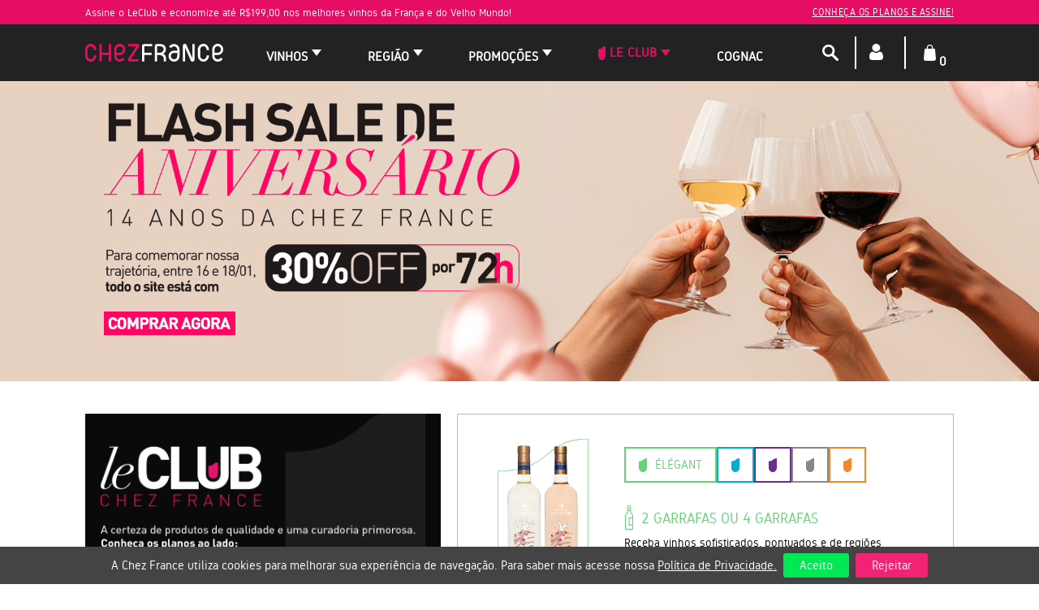

--- FILE ---
content_type: text/html; charset=utf-8
request_url: https://loja.chezfrance.com.br/?ProductLinkNotFound=vinho-tinto-labellum-aglianico-del-vulture
body_size: 36028
content:
<!DOCTYPE html >
<html xmlns="http://www.w3.org/1999/xhtml" xmlns:vtex="http://www.vtex.com.br/2009/vtex-common" xmlns:vtex.cmc="http://www.vtex.com.br/2009/vtex-commerce">
  <head><meta name="language" content="pt-BR" />
<meta name="country" content="BRA" />
<meta name="currency" content="R$" />
<meta http-equiv="Content-Type" content="text/html;charset=utf-8" />
<meta name="description" content="A loja de vinhos Chez France oferece os melhores vinhos franceses e com os melhores preços. Venha Conferir! Vinhos Brancos, Vinhos Tintos, Vinhos Rosé..." />
<meta name="Abstract" content="Loja de Vinhos Chez France - Os Melhores Vinhos Franceses" />
<meta name="author" content="Chez France - Loja de Vinhos Franceses" />
<meta name="copyright" content="Chez France - Loja de Vinhos Franceses" />
<meta name="vtex-version" content="1.0.0.0" />
<meta http-equiv="pragma" content="no-cache" />
<style>
    #vtexIdContainer {
        position: fixed!important;
    }
</style><title>Chez France - A exclusividade dos melhores vinhos franceses</title><script type="text/javascript" language="javascript">var jscheckoutUrl = 'https://loja.chezfrance.com.br/checkout/#/cart';var jscheckoutAddUrl = 'https://loja.chezfrance.com.br/checkout/cart/add';var jscheckoutGiftListId = '';var jsnomeSite = 'chezfrance';var jsnomeLoja = 'chezfrance';var jssalesChannel = '1';var defaultStoreCurrency = 'R$';var localeInfo = {"CountryCode":"BRA","CultureCode":"pt-BR","CurrencyLocale":{"RegionDisplayName":"Brazil","RegionName":"BR","RegionNativeName":"Brasil","TwoLetterIsoRegionName":"BR","CurrencyEnglishName":"Brazilian Real","CurrencyNativeName":"Real","CurrencySymbol":"R$","ISOCurrencySymbol":"BRL","Locale":1046,"Format":{"CurrencyDecimalDigits":2,"CurrencyDecimalSeparator":",","CurrencyGroupSeparator":".","CurrencyGroupSize":3,"StartsWithCurrencySymbol":true},"FlagUrl":"http://www.geonames.org/flags/x/br.gif"}};</script> 
<script type="text/javascript" language="javascript">vtxctx = {"searchTerm":"","isOrder":"0","isCheck":"0","isCart":"0","actionType":"","actionValue":"","login":null,"url":"loja.chezfrance.com.br","transurl":"loja.chezfrance.com.br"};</script> 
<script language="javascript" src="https://chezfrance.vteximg.com.br/scripts/mobile/mdetect.js?v=1.0.0.0"   type="text/javascript"></script>
<script language="javascript" src="https://chezfrance.vteximg.com.br/scripts/mobile/mdetect2.js?v=1.0.0.0"   type="text/javascript"></script>
<script language="javascript" src="https://io.vtex.com.br/front-libs/jquery/1.8.3/jquery-1.8.3.min.js?v=1.0.0.0"   type="text/javascript"></script>
<script language="javascript" src="https://chezfrance.vteximg.com.br/scripts/swfobject.js?v=1.0.0.0"   type="text/javascript"></script>
<script language="javascript" src="https://chezfrance.vteximg.com.br/scripts/vtex.ajax.wait.js?v=1.0.0.0"   type="text/javascript"></script>
<script language="javascript" src="https://chezfrance.vteximg.com.br/scripts/vtex.common.js?v=1.0.0.0"   type="text/javascript"></script>
<script language="javascript" src="https://vtex.vtexassets.com/_v/public/assets/v1/npm/@vtex/render-extension-loader@0.1.6/lib/render-extension-loader.js?v=1.0.0.0"   type="text/javascript"></script>
<script language="javascript" src="https://io.vtex.com.br/rc/rc.js?v=1.0.0.0"   type="text/javascript"></script>
<script language="javascript" src="https://activity-flow.vtex.com/af/af.js?v=1.0.0.0"   type="text/javascript"></script>
<script language="javascript" src="https://chezfrance.vteximg.com.br/scripts/vtex.tagmanager.helper.js?v=1.0.0.0"   type="text/javascript"></script>
<script language="javascript" src="https://io.vtex.com.br/portal-ui/v1.21.0/scripts/vtex-events-all.min.js?v=1.0.0.0"   type="text/javascript"></script>
<script language="javascript" src="https://io.vtex.com.br/portal-ui/v1.21.0/scripts/vtex-analytics.js?v=1.0.0.0"   type="text/javascript"></script>
<script language="javascript" src="https://io.vtex.com.br/front-libs/front-i18n/0.7.2/vtex-i18n.min.js?v=1.0.0.0"   type="text/javascript"></script>
<script language="javascript" src="https://io.vtex.com.br/front-libs/front-utils/3.0.8/underscore-extensions.js?v=1.0.0.0"   type="text/javascript"></script>
<script language="javascript" src="https://chezfrance.vteximg.com.br/scripts/currency-format.min.js?v=1.0.0.0"   type="text/javascript"></script>
<script language="javascript" src="https://io.vtex.com.br/front-libs/dustjs-linkedin/2.3.5/dust-core-2.3.5.min.js?v=1.0.0.0"   type="text/javascript"></script>
<script language="javascript" src="https://io.vtex.com.br/vtex.js/v2.13.1/vtex.min.js?v=1.0.0.0"   type="text/javascript"></script>
<script language="javascript" src="https://io.vtex.com.br/portal-plugins/2.9.13/js/portal-template-as-modal.min.js?v=1.0.0.0"   type="text/javascript"></script>
<script language="javascript" src="https://io.vtex.com.br/portal-plugins/2.9.13/js/portal-sku-selector-with-template-v2.min.js?v=1.0.0.0"   type="text/javascript"></script>
<script language="javascript" src="https://chezfrance.vteximg.com.br/scripts/vtex.cookie.js?v=1.0.0.0"   type="text/javascript"></script>
<script language="javascript" src="https://chezfrance.vteximg.com.br/scripts/jquery.pager.js?v=1.0.0.0"   type="text/javascript"></script>
<link href="/arquivos/gidoleregular-font-stylesheet.css?v=636334977730430000" rel="stylesheet" type="text/css" /><link href="/arquivos/slick.min.css?v=637395707733670000" rel="stylesheet" type="text/css" /><link href="/arquivos/styles-store-2024.css?v=1.7" rel="stylesheet" type="text/css" /><link href="/arquivos/style-new-menu-2020.css?v=1.2" rel="stylesheet" type="text/css" /><link href="/arquivos/sweetalert2.min.css?v=1" rel="stylesheet" type="text/css" /><link href="/arquivos/store-login-cf.css?v=637426911164530000" rel="stylesheet" type="text/css" /><link rel="stylesheet" type="text/css" href="//io.vtex.com.br/vtex-id-ui/3.27.1/style/vtexid.css" /><script src="/arquivos/jquery.stringToSlug.min.js?v=635717754843970000" type="text/javascript"></script><meta http-equiv="content-type" content="text/html; charset=utf-8" /><meta name="viewport" content="width=device-width, initial-scale=1.0" /><link rel="shortcut icon" href="/arquivos/favicon2020.png?v=637432113565670000" /><meta name="google-site-verification" content="Z3WGgc9954AjPj92Y1BYF7FqNbfI0YBW1YSj7UqzTew" /><script language="javascript">var ___scriptPathTransac = '';</script><script language="javascript">var ___scriptPath = '';</script><script>
        // Configuração inicial do Google Analytics para Consent Mode
        window.dataLayer = window.dataLayer || [];
        function gtag(){dataLayer.push(arguments);}
        gtag('consent', 'default', {
            'ad_storage': 'granted',       // Libera cookies de publicidade
            'analytics_storage': 'granted', // Libera cookies de análise (GA4)
            'functionality_storage': 'granted',
            'personalization_storage': 'granted',
            'security_storage': 'granted',
            'ad_user_data': 'granted',
            'ad_personalization': 'granted'
        });
    </script>
<!-- Start - WebAnalyticsViewPart -->
<script> var defaultUtmFromFolder = '';</script>
<!-- CommerceContext.Current.VirtualFolder.Name: / -->

<script>
vtex.events.addData({"pageCategory":"Home","pageDepartment":null,"pageUrl":"http://loja.chezfrance.com.br/","pageTitle":"Chez France - A exclusividade dos melhores vinhos franceses","skuStockOutFromShelf":[],"skuStockOutFromProductDetail":[],"shelfProductIds":["2000896","2000918","2001331","2001129","2001130","2001131","2001132","2001133","2000721","2001181","2000844","2001178","2000746","2000742","2001129","2001130","2001131","2001132","2001133","2000001","2000395","2000228","2000935","2000130","2000007","2000131","2000162","2001133","2001131","2001132","2001129","2001130"],"accountName":"chezfrance","pageFacets":[]});
</script>

<script>
(function(w,d,s,l,i){w[l]=w[l]||[];w[l].push({'gtm.start':
                            new Date().getTime(),event:'gtm.js'});var f=d.getElementsByTagName(s)[0],
                            j=d.createElement(s),dl=l!='dataLayer'?'&l='+l:'';j.async=true;j.src=
                            '//www.googletagmanager.com/gtm.js?id='+i+dl;f.parentNode.insertBefore(j,f);
                            })(window,document,'script','dataLayer','GTM-KXZ83M');
</script>

<script>
var helper = new vtexTagManagerHelper('homeView'); helper.init();
</script>

<!-- End - WebAnalyticsViewPart -->
<link rel="canonical" href="https://loja.chezfrance.com.br/" /></head>
  <body id="home-page" class="home"><div class="ajax-content-loader" rel="/no-cache/callcenter/disclaimer"></div><div class="wrapper"><!--  SubTemplate: Header --><header class="header"><div class="header__body"><div class="box_warning-club hidden-xs hidden-sm"><div class="shell"><div class="msg-info-warning">
  <p>Assine o LeClub e economize até R$199,00 nos melhores vinhos da França e do Velho Mundo!</p>
  <a href="/le-club?&amp;utmi_p=_&amp;utmi_pc=Html&amp;utmi_cp=Topbar+Info">Conheça os planos e assine!</a>
</div></div></div><div class="shell"><div class="header__body-inner"><a href="javascript:void(0)" class="btn-menu js-btn-menu"><span></span><span></span><span></span></a><a href="/" class="logo"><img src="/arquivos/top-logo-2020.png?v=637393988399000000" alt="" width="170" /></a><div class="searchBody"><fieldset class="busca"><input id="searchInput" placeholder="Encontre seu vinho favorito..." class="fulltext-search-box ui-autocomplete-input" type="text" size="20" accesskey="b" autocomplete="off" role="textbox" aria-autocomplete="list" aria-haspopup="true" /><i class="ico-search"></i><a class="closeSearchBox"><i class="ico-close"></i></a></fieldset><ul class="ui-autocomplete ui-menu ui-widget ui-widget-content ui-corner-all" role="listbox" aria-activedescendant="ui-active-menuitem" style="z-index: 12; top: 0px; left: 0px; display: none;"></ul></div><nav class="nav hidden-md hidden-lg">
	<div class="nav__head">
		<h5>Menu</h5>
		
		<a href="#" class="btn-back js-btn-back">
			<svg version="1.1" id="ico_back" xmlns="http://www.w3.org/2000/svg" xmlns:xlink="http://www.w3.org/1999/xlink" x="0px" y="0px"
				 viewBox="0 0 206.1 206.1" style="enable-background:new 0 0 206.1 206.1;" xml:space="preserve">
			<style type="text/css">
				.st0{fill:#fff;}
			</style>
			<path class="st0" d="M148.9,72.5H36.4l23-23c3.2-3.2,3.2-8.5,0-11.7c-3.2-3.2-8.5-3.2-11.7,0L10.5,74.9c-3.2,3.2-3.2,8.5,0,11.7
				l37.2,37.2c1.6,1.6,3.7,2.4,5.9,2.4c2.1,0,4.2-0.8,5.9-2.4c3.2-3.2,3.2-8.5,0-11.7l-23-23h112.4c18,0,32.6,14.6,32.6,32.6
				s-14.6,32.6-32.6,32.6H80.5c-4.6,0-8.3,3.7-8.3,8.3s3.7,8.3,8.3,8.3h68.4c27.1,0,49.1-22,49.1-49.1S176,72.5,148.9,72.5z"/>
			</svg>
		</a>
	</div><!-- /.nav__head -->
	<div class="my__account_menu hidden-md hidden-lg hidden-sm">
		<h3>Minha Conta</h3>
		<a class="user__disconected modal__login" href="/login">Entrar ></a>
		<div class="user__logged">
			<h5>Olá, <span>Cliente</span></h5>
			<a href="/logout">( Sair )</a>
			<p><a href="/account">Alterar dados pessoais</a></p>
		</div>
	</div>
	<ul>
		<li class="btn-dropdown js-has-dd">
			<a href="#">
				<span>Todos os Departamentos</span>
			</a>

			<ul class="dropdown-menu">
				<li class="products-nav">
					<div class="products__head">
					  <h2>Todos os Departamentos</h2>
					</div>
				</li>
				<li class="js-has-dd dropdown">
					<a href="/vinhos">Vinhos ></a>
					<div class="products-nav level__one">
						<div class="products__head">
							<h2>Vinhos</h2>
						</div>
						<div class="products__body col__one">
							<ul class="list-products">
								<li class="children dropdown">
									<a href="#">Tipos ></a>
									<div class="products-nav level__two">
										<div class="products__head">
											<h2>Tipos</h2>
										</div>
										<div class="products__body">
											<ul class="list-products">
												<li><a href="/vinhos/tipo/champagne/" class="link">Champagne</a></li>
												<li><a href="/vinhos/tipo/espumante/" class="link">Espumante</a></li>
												<li><a href="/vinhos/tipo/tinto/" class="link">Tinto</a></li>
												<li><a href="/vinhos/tipo/branco/" class="link">Branco</a></li>
												<li><a href="/vinhos/tipo/rose/" class="link">Rosé</a></li>
                                                                                                <li><a href="/vinhos/tipo/doce-suave/" class="link">Doce</a></li>
                                                                                                <li><a href="/vinhos/tipo/vin-doux-naturel/" class="link">Vin Doux Naturel</a></li>
												<li><a href="/vinhos/tipo/grand-cru/" class="link">Grand Cru</a></li>
												<li><a href="/vinhos/tipo/organico-biodinamico-natural/" class="link">Sustentáveis</a></li>
												<li><a href="/vinhos/tipo/magnum/" class="link">Magnum</a></li>
                                                <li><a href="/cartao-presente-chez-france" class="link">Cartão Presente</a></li>    
											</ul>
										</div>
									</div>
								</li>
								<li class="children dropdown">
									<a href="#">Uva ></a>
									<div class="products-nav level__two">
										<div class="products__head">
											<h2>Uva</h2>
										</div>
										<div class="products__body">
											<ul class="list-products">
												<li><a href="/busca/?fq=C:7/&amp;fq=spec_fct_30:Cabernet Franc">Cabernet Franc</a></li>
												<li><a href="/busca/?fq=C:7/&amp;fq=spec_fct_30:Cabernet Sauvignon">Cabernet Sauvignon</a></li>						 
                                                <li><a href="/busca/?fq=C:7/&amp;fq=spec_fct_30:Chardonnay">Chardonnay</a></li>
												<li><a href="/busca/?fq=C:7/&amp;fq=spec_fct_30:Gamay">Gamay Noir</a></li>
												<li><a href="/busca/?fq=C:7/&amp;fq=spec_fct_30:Grenache">Grenache</a></li>
												<li><a href="/busca/?fq=C:7/&amp;fq=spec_fct_30:Merlot">Merlot</a></li>
                                                <li><a href="/busca/?fq=C:7/&fq=spec_fct_30:Nebbiolo">Nebbiolo</a></li>
												<li><a href="/busca/?fq=C:7/&amp;fq=spec_fct_30:Pinot Noir">Pinot Noir</a></li>
                                                <li><a href="/busca/?fq=C:7/&fq=spec_fct_30:Sangiovese">Sangiovese</a></li>
												<li><a href="/busca/?fq=C:7/&amp;fq=spec_fct_30:Sauvignon Blanc">Sauvignon Blanc</a></li>
												<li><a href="/busca/?fq=C:7/&amp;fq=spec_fct_30:Syrah">Syrah</a></li>
                                                <li><a href="/busca/?fq=C:7/&fq=spec_fct_30:Tempranillo">Tempranilo</a></li>
											</ul>
										</div>
									</div>
								</li>
								<li class="children dropdown">
									<a href="#">Harmonização ></a>
									<div class="products-nav level__two">
										<div class="products__head">
											<h2>Harmonização</h2>
										</div>
										<div class="products__body">
											<ul class="list-products">
												<li><a href="/vinhos/Entrada e Aperitivo?map=c,specificationFilter_31">Entrada e Aperitivo</a></li>
												<li><a href="/vinhos/Carne Branca?map=c,specificationFilter_31">Carne branca</a></li>
												<li><a href="/vinhos/Carne Vermelha?map=c,specificationFilter_31">Carne vermelha</a></li>
												<li><a href="/vinhos/Frutos do mar?map=c,specificationFilter_31">Frutos do Mar</a></li>
												<li><a href="/vinhos/Massas?map=c,specificationFilter_31">Massas</a></li>
												<li><a href="/vinhos/Peixes?map=c,specificationFilter_31">Peixes</a></li>
												<li><a href="/vinhos/Pratos Agridoces?map=c,specificationFilter_31">Pratos Agridoces</a></li>
												<li><a href="/vinhos/Queijos e Frios?map=c,specificationFilter_31">Queijos e Frios</a></li>
												<li><a href="/vinhos/Salada?map=c,specificationFilter_31">Salada</a></li>
												<li><a href="/vinhos/Sobremesa?map=c,specificationFilter_31">Sobremesas</a></li>
											</ul>
										</div>
									</div>
								</li>
								<li class="children dropdown">
									<a href="#">Perfil ></a>
									<div class="products-nav level__two">
										<div class="products__head">
											<h2>Perfil</h2>
										</div>
										<div class="products__body">
											<ul class="list-products">
												<li><a href="/vinhos/Amadeirado?map=c,specificationFilter_68">Amadeirado</a></li>
												<li><a href="/vinhos/Encorpado?map=c,specificationFilter_68">Encorporado</a></li>
												<li><a href="/vinhos/Estruturado?map=c,specificationFilter_68">Estruturado</a></li>
												<li><a href="/vinhos/Festas?map=c,specificationFilter_68">Festas</a></li>
												<li><a href="/vinhos/Frutado?map=c,specificationFilter_68">Frutado</a></li>
												<li><a href="/vinhos/Gastronômico?PS=12&amp;map=c,specificationFilter_68">Gastronômico</a></li>
												<li><a href="/vinhos/Leve?map=c,specificationFilter_68">Leve</a></li>
												<li><a href="/vinhos/Mineral?map=c,specificationFilter_68">Mineral</a></li>
												<li><a href="/vinhos/Refrescante?map=c,specificationFilter_68">Refrescante</a></li>
												<li><a href="/vinhos/Suave?map=c,specificationFilter_68">Suave</a></li>
											</ul>
										</div>
									</div>
								</li>
								<li class="children dropdown">
									<a href="#">Faixa de Preço ></a>
									<div class="products-nav level__two">
										<div class="products__head">
											<h2>Faixa de Preço</h2>
										</div>
										<div class="products__body">
											<ul class="list-products">
													<li><a href="/vinhos/de-0-a-120?PS=12&map=c,priceFrom">Até R$120</a></li>
			<li><a href="/vinhos/de-120-a-150?PS=12&map=c,priceFrom">De R$120 a R$150</a></li>
			<li><a href="/vinhos/de-150-a-250?PS=12&map=c,priceFrom">De R$150 a R$250</a></li>
			<li><a href="/vinhos/de-250-a-2000?PS=12&map=c,priceFrom">Acima de R$250</a></li>
											</ul>
										</div>
									</div>
								</li>
							</ul>
						</div>
					</div>
				</li>
				<li class="js-has-dd dropdown">
					<a href="#">País / Região ></a>
					<div class="products-nav level__one">
						<div class="products__head">
							<h2>País / Região</h2>
						</div>
						<div class="products__body col__one">
							<ul class="list-products">
								<li class="children dropdown">
									<a href="#">França ></a>
									<div class="products-nav level__two">
										<div class="products__head">
											<h2>França</h2>
										</div>
										<div class="products__body">
											<ul class="list-products">
												<li><a href="/vinhos/Alsace" class="link">Alsace</a></li>
												<li><a href="/vinhos/Beaujolais" class="link">Beaujolais</a></li>
												<li><a href="/vinhos/Bordeaux" class="link">Bordeaux</a></li>
												<li><a href="/vinhos/Bourgogne" class="link">Bourgogne</a></li>
												<li><a href="/vinhos/tipo/champagne" class="link">Champagne</a></li>
												<li><a href="/vinhos/tipo/corsega" class="link">Córsega</a></li>
												<li><a href="/vinhos/Cotes-du-Rhone" class="link">Côtes du Rhône</a></li>										
                                                <li><a href="/vinhos/Languedoc" class="link">Languedoc</a></li>
												<li><a href="/vinhos/Provence" class="link">Provence</a></li>
	                                                                                     	<li><a href="/vinhos/Roussillon" class="link">Roussillon</a></li>										
<li><a href="/vinhos/Sud-Ouest" class="link">Sud Ouest</a></li>
												<li><a href="/vinhos/Vallee-de-la-Loire">Vallée de La Loire</a></li>
											</ul>
										</div>
									</div>
								</li>
								<li class="children dropdown">
									<a href="#">Itália ></a>
									<div class="products-nav level__two">
										<div class="products__head">
											<h2>Itália</h2>
										</div>
										<div class="products__body">
											<ul class="list-products">
												<li><a href="/vinhos/Emilia-Romagna">Emilia-Romagna</a></li>
                                                                                                <li><a href="/vinhos/Piemonte">Piemonte</a></li>
                                                                                                <li><a href="/vinhos/Sicilia">Sicília</a></li>
												<li><a href="/vinhos/Toscana">Toscana</a></li>										
											</ul>
										</div>
									</div>
								</li>
								<li class="children dropdown">
									<a href="#">Espanha ></a>
									<div class="products-nav level__two">
										<div class="products__head">
											<h2>Espanha</h2>
										</div>
										<div class="products__body">
											<ul class="list-products">
                                                                                                <li><a href="/vinhos/Aragon">Aragón</a></li>
												<li><a href="/vinhos/Castilla-Y-Leon">Castilla Y León</a></li>
                                                                                                <li><a href="/vinhos/Catalunha">Catalunha</a></li>
                                                                                                <li><a href="/vinhos/Galicia">Galícia</a></li>
                                                                                                <li><a href="/vinhos/Murcia">Múrcia</a></li>
												<li><a href="/vinhos/Rioja">Rioja</a></li>
												<li><a href="/vinhos/Valencia">Valencia</a>
												</li>
											</ul>
										</div>
									</div>
								</li>
								<li class="children dropdown">
									<a href="#">Portugal ></a>
									<div class="products-nav level__two">
										<div class="products__head">
											<h2>Portugal</h2>
										</div>
										<div class="products__body">
											<ul class="list-products">
												<li><a href="/vinhos/Alentejo">Alentejo</a></li>
                                                <li><a href="/vinhos/Dao">Dão</a></li>
						<li><a href="/vinhos/Douro">Douro</a></li>
                                                <li><a href="/vinhos/Lisboa">Lisboa</a></li>
                                                <li><a href="/vinhos/Tejo">Tejo</a></li>
                                                <li><a href="/vinhos/Vinho-Verde">Vinho Verde</a></li>
											</ul>
										</div>
									</div>
								</li>
								<li class="children dropdown">
									<a href="#">Grécia ></a>
									<div class="products-nav level__two">
										<div class="products__head">
											<h2>Grécia</h2>
										</div>
										<div class="products__body">
											<ul class="list-products">
												<li><a href="/vinhos/Corfu">Corfu</a></li>
											</ul>
										</div>
									</div>
								</li>
							</ul>
						</div>
					</div>
				</li>
				<li class="js-has-dd dropdown">
					<a href="/le-club">Le Club ></a>
					<div class="products-nav level__one">
						<div class="products__head">
							<h2>Planos</h2>
						</div>
						<div class="products__body col__one">
							<ul class="list-products">
								<li class="children"><a href="/clube-do-vinho-plano-debutant-159/p">Débutant</a></li>
								<li class="children"><a href="/clube-do-vinho-plano-premier-429/p">Premier</a></li>
								<li class="children"><a href="/clube-do-vinho-plano-rouge-199/p">Rouge</a></li>
								<li class="children"><a href="/clube-do-vinho-plano-elegant-439/p">Élégant</a></li>
								<li class="children"><a href="/clube-do-vinho-plano-ambassadeur/p">Ambassadeur</a></li>
								<li class="children"><a href="/le-club">Ver Todos</a></li>
								<li class="children"><a href="/le-club">Como Funciona?</a></li>
							</ul>
						</div>
					</div>
				</li>
				<li class="js-has-dd dropdown">
					<a href="/snacks-e-aperitivos">Promoções ></a>
					<div class="products-nav level__one">
						<div class="products__head">
							<h2>Ofertas</h2>
						</div>
						<div class="products__body col__one">
							<ul class="list-products">
								<li class="children"><a href="/vinho-tinto-dom-brial-brio-brial-low-alcohol/p">> Vinho do Mês</a></li>   
                                                                <li class="item"><a href="/promocao/vinhos-de-beaujolais" class="title link">> Beaujolais</a></li>      
                                                                <li class="item"><a href="/promocao-lancamento" class="title link">> Lançamentos Espanha</a></li>
                                                               <li class="item"><a href="/promocao/aniversario-chez-france" class="title link">> Aniversário Chez France</a></li>     
                                                               <li class="item"><a href="/promocao/oferta-vinhos-leves" class="title link">> Ofertas de Verão</a></li>     
						</div>
					</div>
				</li>
			</ul>
		</li>
	</ul>
</nav><!-- /.nav --><!-- ATENÇÃO, esse erro prejudica a performance do seu site, o conteudo de nome menu mobile não foi renderizado por nao ser um XDocument válido, erro: - '=' is an unexpected token. The expected token is ';'. Line 83, position 80.--><div class="nav-access"><nav class="nav hidden-xs hidden-sm"><!-- Inicio menu --><ul class="menu-department"><li class="item btn-dropdown"><a href="/vinhos" class="title link"> Vinhos</a><div class="menu-dropdown"><ul class="menu-category"><li><a href="#" class="submenu-title link has-child ">Tipo</a>
	<div class="submenu-dropdown">
		<ul class="submenu-itens submenu-column">
			<li><a href="/vinhos/tipo/champagne/" class="link">Champagne</a></li>
			<li><a href="/vinhos/tipo/espumante/" class="link">Espumante</a></li>
			<li><a href="/vinhos/tipo/tinto/" class="link">Tinto</a></li>
			<li><a href="/vinhos/tipo/branco/" class="link">Branco</a></li>
			<li><a href="/vinhos/tipo/rose/" class="link">Rosé</a></li>
                        <li><a href="/vinhos/tipo/vin-doux-naturel/" class="link">Vin Doux Naturel</a></li>
			<li><a href="/vinhos/tipo/grand-cru/" class="link">Grand Cru</a></li>
			<li><a href="/vinhos/tipo/organico-biodinamico-natural/" class="link">Sustentáveis</a></li>
			<li><a href="/vinhos/tipo/magnum/" class="link">Magnum</a></li>
                        <li><a href="/cartao-presente-chez-france" class="link">Cartão Presente</a></li>          
                        <li><a href="/cognac" class="link">Cognac</a></li>  
		</ul>
	</div>
</li>
<li><a href="#" class="submenu-title link has-child "> Uva</a>
	<div class="submenu-dropdown">
		<ul class="submenu-itens submenu-column">
			<li><a href="/busca/?fq=C:7/&amp;fq=spec_fct_30:Cabernet Franc">Cabernet Franc</a></li>
			<li><a href="/busca/?fq=C:7/&amp;fq=spec_fct_30:Cabernet Sauvignon">Cabernet Sauvignon</a></li>
			<li><a href="/busca/?fq=C:7/&amp;fq=spec_fct_30:Chardonnay">Chardonnay</a></li>
			<li><a href="/busca/?fq=C:7/&amp;fq=spec_fct_30:Gamay">Gamay Noir</a></li>
			<li><a href="/busca/?fq=C:7/&amp;fq=spec_fct_30:Grenache">Grenache</a></li>
			<li><a href="/busca/?fq=C:7/&amp;fq=spec_fct_30:Merlot">Merlot</a></li>
                        <li><a href="/busca/?fq=C:7/&fq=spec_fct_30:Nebbiolo">Nebbiolo</a></li>
			<li><a href="/busca/?fq=C:7/&amp;fq=spec_fct_30:Pinot Noir">Pinot Noir</a></li>
                        <li><a href="/busca/?fq=C:7/&fq=spec_fct_30:Sangiovese">Sangiovese</a></li>
			<li><a href="/busca/?fq=C:7/&amp;fq=spec_fct_30:Sauvignon Blanc">Sauvignon Blanc</a></li>
			<li><a href="/busca/?fq=C:7/&amp;fq=spec_fct_30:Syrah">Syrah</a></li>
                        <li><a href="/busca/?fq=C:7/&fq=spec_fct_30:Tempranillo">Tempranilo</a></li>
		</ul>
	</div>
</li>
<li><a href="#" class="submenu-title link has-child "> Harmonização</a>
	<div class="submenu-dropdown">
		<ul class="submenu-itens submenu-column">
			<li><a href="/vinhos/Entrada e Aperitivo?map=c,specificationFilter_31">Entrada e Aperitivo</a></li>
			<li><a href="/vinhos/Carne Branca?map=c,specificationFilter_31">Carne branca</a></li>
			<li><a href="/vinhos/Carne Vermelha?map=c,specificationFilter_31">Carne vermelha</a></li>
			<li><a href="/vinhos/Frutos do mar?map=c,specificationFilter_31">Frutos do Mar</a></li>
			<li><a href="/vinhos/Massas?map=c,specificationFilter_31">Massas</a></li>
			<li><a href="/vinhos/Peixes?map=c,specificationFilter_31">Peixes</a></li>
			<li><a href="/vinhos/Pratos Agridoces?map=c,specificationFilter_31">Pratos Agridoces</a></li>
			<li><a href="/vinhos/Queijos e Frios?map=c,specificationFilter_31">Queijos e Frios</a></li>
			<li><a href="/vinhos/Salada?map=c,specificationFilter_31">Salada</a></li>
			<li><a href="/vinhos/Sobremesa?map=c,specificationFilter_31">Sobremesas</a></li>
		</ul>
	</div>
</li>
<li><a href="#" class="submenu-title link has-child "> Perfil</a>
	<div class="submenu-dropdown">
		<ul class="submenu-itens submenu-column">
			<li><a href="/vinhos/Amadeirado?map=c,specificationFilter_68">Amadeirado</a></li>
			<li><a href="/vinhos/Encorpado?map=c,specificationFilter_68">Encorporado</a></li>
			<li><a href="/vinhos/Estruturado?map=c,specificationFilter_68">Estruturado</a></li>
			<li><a href="/vinhos/Festas?map=c,specificationFilter_68">Festas</a></li>
			<li><a href="/vinhos/Frutado?map=c,specificationFilter_68">Frutado</a></li>
			<li><a href="/vinhos/Gastronômico?PS=12&map=c,specificationFilter_68">Gastronômico</a></li>
			<li><a href="/vinhos/Leve?map=c,specificationFilter_68">Leve</a></li>
			<li><a href="/vinhos/Mineral?map=c,specificationFilter_68">Mineral</a></li>
			<li><a href="/vinhos/Refrescante?map=c,specificationFilter_68">Refrescante</a></li>
			<li><a href="/vinhos/Suave?map=c,specificationFilter_68">Suave</a></li>
		</ul>
	</div>
</li>
<li><a href="#" class="submenu-title link has-child "> Faixa de Preço</a>
	<div class="submenu-dropdown">
		<ul class="submenu-itens submenu-column">
			<li><a href="/vinhos/de-0-a-120?PS=12&map=c,priceFrom">Até R$120</a></li>
			<li><a href="/vinhos/de-120-a-150?PS=12&map=c,priceFrom">De R$120 a R$150</a></li>
			<li><a href="/vinhos/de-150-a-250?PS=12&map=c,priceFrom">De R$150 a R$250</a></li>
			<li><a href="/vinhos/de-250-a-2000?PS=12&map=c,priceFrom">Acima de R$250</a></li>
		</ul>
	</div>
</li><!-- ATENÇÃO, esse erro prejudica a performance do seu site, o conteudo de nome Menu Vinhos não foi renderizado por nao ser um XDocument válido, erro: - '=' is an unexpected token. The expected token is ';'. Line 27, position 56.--></ul></div></li><li class="item btn-dropdown"><a href="#" class="title link">Região</a><div class="menu-dropdown"><ul class="menu-category">
  <li>
    <a href="/vinhos/França?map=c,specificationFilter_78&amp;utmi_p=_&amp;utmi_pc=Html&amp;utmi_cp=menuregioes" class="submenu-title link has-child ">França</a>
    <div class="submenu-dropdown">
      <ul class="submenu-itens submenu-column">
        <li>
          <a href="/vinhos/Alsace?&amp;utmi_p=_&amp;utmi_pc=Html&amp;utmi_cp=menuregioes">Alsace</a>
        </li>
        <li>
          <a href="/vinhos/Beaujolais?&amp;utmi_p=_&amp;utmi_pc=Html&amp;utmi_cp=menuregioes">Beaujolais</a>
        </li>
        <li>
          <a href="/vinhos/Bordeaux?&amp;utmi_p=_&amp;utmi_pc=Html&amp;utmi_cp=menuregioes">Bordeaux</a>
        </li>
        <li>
          <a href="/vinhos/Bourgogne?&amp;utmi_p=_&amp;utmi_pc=Html&amp;utmi_cp=menuregioes">Bourgogne</a>
        </li>
        <li>
          <a href="/vinhos/tipo/champagne/?&amp;utmi_p=_&amp;utmi_pc=Html&amp;utmi_cp=menuregioes">Champagne</a>
        </li>
        <li>
          <a href="/vinhos/tipo/corsega/?&amp;utmi_p=_&amp;utmi_pc=Html&amp;utmi_cp=menuregioes">Córsega</a>
        </li>
        <li>
          <a href="/vinhos/Cotes-du-Rhone?&amp;utmi_p=_&amp;utmi_pc=Html&amp;utmi_cp=menuregioes">Côtes du Rhône</a>
        </li>
        <li>
          <a href="/vinhos/Languedoc?&amp;utmi_p=_&amp;utmi_pc=Html&amp;utmi_cp=menuregioes">Languedoc</a>
        </li>
        <li>
          <a href="/vinhos/Provence?&amp;utmi_p=_&amp;utmi_pc=Html&amp;utmi_cp=menuregioes">Provence</a>
        </li>
        <li>
          <a href="/vinhos/Roussillon?&amp;utmi_p=_&amp;utmi_pc=Html&amp;utmi_cp=menuregioes" class="link">Roussillon</a>
        </li>
        <li>
          <a href="/vinhos/Sud-Ouest?&amp;utmi_p=_&amp;utmi_pc=Html&amp;utmi_cp=menuregioes">Sud Ouest</a>
        </li>
        <li>
          <a href="/vinhos/Vallee-de-la-Loire?&amp;utmi_p=_&amp;utmi_pc=Html&amp;utmi_cp=menuregioes">Vallée de La Loire</a>
        </li>
      </ul>
    </div>
  </li>
  <li>
    <a href="/vinhos/Itália?map=c,specificationFilter_78&amp;utmi_p=_&amp;utmi_pc=Html&amp;utmi_cp=menuregioes" class="submenu-title link has-child ">Itália</a>
    <div class="submenu-dropdown">
      <ul class="submenu-itens submenu-column">
        <li>
          <a href="/vinhos/Emilia-Romagna?&amp;utmi_p=_&amp;utmi_pc=Html&amp;utmi_cp=menuregioes">Emilia-Romagna</a>
        </li>
        <li>
          <a href="/vinhos/Piemonte?&amp;utmi_p=_&amp;utmi_pc=Html&amp;utmi_cp=menuregioes">Piemonte</a>
        </li>
        <li>
          <a href="/vinhos/Sicilia?&amp;utmi_p=_&amp;utmi_pc=Html&amp;utmi_cp=menuregioes">Sicília</a>
        </li>
        <li>
          <a href="/vinhos/Toscana?&amp;utmi_p=_&amp;utmi_pc=Html&amp;utmi_cp=menuregioes">Toscana</a>
        </li>
      </ul>
    </div>
  </li>
  <li>
    <a href="/vinhos/Espanha?map=c,specificationFilter_78&amp;utmi_p=_&amp;utmi_pc=Html&amp;utmi_cp=menuregioes" class="submenu-title link has-child ">Espanha</a>
    <div class="submenu-dropdown">
      <ul class="submenu-itens submenu-column">
        <li>
          <a href="/vinhos/Aragon?&amp;utmi_p=_&amp;utmi_pc=Html&amp;utmi_cp=menuregioes">Aragón</a>
        </li>
        <li>
          <a href="/vinhos/Catalunha?&amp;utmi_p=_&amp;utmi_pc=Html&amp;utmi_cp=menuregioes">Catalunha</a>
        </li>
        <li>
          <a href="/vinhos/Castilla-Y-Leon?&amp;utmi_p=_&amp;utmi_pc=Html&amp;utmi_cp=menuregioes">Castilla Y León</a>
        </li>
        <li>
          <a href="/vinhos/Galicia?&amp;utmi_p=_&amp;utmi_pc=Html&amp;utmi_cp=menuregioes">Galícia</a>
        </li>
        <li>
          <a href="/vinhos/Murcia?&amp;utmi_p=_&amp;utmi_pc=Html&amp;utmi_cp=menuregioes">Múrcia</a>
        </li>
        <li>
          <a href="/vinhos/Rioja?&amp;utmi_p=_&amp;utmi_pc=Html&amp;utmi_cp=menuregioes">Rioja</a>
        </li>
        <li>
          <a href="/vinhos/Valencia?&amp;utmi_p=_&amp;utmi_pc=Html&amp;utmi_cp=menuregioes">Valencia</a>
        </li>
      </ul>
    </div>
  </li>
  <li>
    <a href="/vinhos/Portugal?map=c,specificationFilter_78&amp;utmi_p=_&amp;utmi_pc=Html&amp;utmi_cp=menuregioes" class="submenu-title link has-child ">Portugal</a>
    <div class="submenu-dropdown">
      <ul class="submenu-itens submenu-column">
        <li>
          <a href="/vinhos/Alentejo?&amp;utmi_p=_&amp;utmi_pc=Html&amp;utmi_cp=menuregioes">Alentejo</a>
        </li>
        <li>
          <a href="/vinhos/Dao?&amp;utmi_p=_&amp;utmi_pc=Html&amp;utmi_cp=menuregioes">Dão</a>
        </li>
        <li>
          <a href="/vinhos/Douro?&amp;utmi_p=_&amp;utmi_pc=Html&amp;utmi_cp=menuregioes">Douro</a>
        </li>
        <li>
          <a href="/vinhos/Lisboa?&amp;utmi_p=_&amp;utmi_pc=Html&amp;utmi_cp=menuregioes">Lisboa</a>
        </li>
        <li>
          <a href="/vinhos/Tejo?&amp;utmi_p=_&amp;utmi_pc=Html&amp;utmi_cp=menuregioes">Tejo</a>
        </li>
        <li>
          <a href="/vinhos/Vinho-Verde?&amp;utmi_p=_&amp;utmi_pc=Html&amp;utmi_cp=menuregioes">Vinho Verde</a>
        </li>
      </ul>
    </div>
  </li>
  <li>
    <a href="/vinhos/Grécia?map=c,specificationFilter_78&amp;utmi_p=_&amp;utmi_pc=Html&amp;utmi_cp=menuregioes" class="submenu-title link has-child ">Grécia</a>
    <div class="submenu-dropdown">
      <ul class="submenu-itens submenu-column">
        <li>
          <a href="/vinhos/Corfu?&amp;utmi_p=_&amp;utmi_pc=Html&amp;utmi_cp=menuregioes">Corfu</a>
        </li>
      </ul>
    </div>
  </li>
</ul></div></li><li class="item btn-dropdown hidden-xs"><a href="/promocoes" class="title link">Promoções</a><div class="menu-dropdown"><div class="menu-planos"><h2>Ofertas</h2><div class="full-promocoes"><div class="promo_img_title"><span class="title"></span><div class="box-banner"><a href="https://loja.chezfrance.com.br/vinho-tinto-dom-brial-brio-brial-low-alcohol/p?&utmi_p=_&utmi_pc=Banner%3amenubannerproOne&utmi_cp=Vinho+do+M%c3%aas"><img width="260" height="140" id="ihttps://chezfrance.vteximg.com.br/arquivos/ids/171275/BANNER-MENU-260x140 VINHO DO ME^S - Dom Brial.png?v=639029473535870000" alt="menubannerproOne" src="https://chezfrance.vteximg.com.br/arquivos/ids/171275/BANNER-MENU-260x140 VINHO DO ME^S - Dom Brial.png?v=639029473535870000" complete="complete"/></a></div></div><div class="promo_img_title"><span class="title"></span><div class="box-banner"><a href="https://loja.chezfrance.com.br/promocao/vinhos-de-beaujolais?&utmi_p=_&utmi_pc=Banner%3amenubannerproTwo&utmi_cp=Oferta+2"><img width="260" height="140" id="ihttps://chezfrance.vteximg.com.br/arquivos/ids/171279/BANNER-MENU-260x140 OFERTA DO ME^S 01 – Lanc¸amentos Beaujolais.png?v=639029478353670000" alt="menubannerproTwo" src="https://chezfrance.vteximg.com.br/arquivos/ids/171279/BANNER-MENU-260x140 OFERTA DO ME^S 01 – Lanc¸amentos Beaujolais.png?v=639029478353670000" complete="complete"/></a></div></div><div class="promo_img_title"><span class="title"></span><div class="box-banner"><a href="https://loja.chezfrance.com.br/promocao-lancamento?&utmi_p=_&utmi_pc=Banner%3amenubannerproThree&utmi_cp=Oferta+3"><img width="260" height="140" id="ihttps://chezfrance.vteximg.com.br/arquivos/ids/171287/BANNER-MENU-260x140 OFERTA DO ME^S 02 – Novidades da Espanha.png?v=639029491438700000" alt="menubannerproThree" src="https://chezfrance.vteximg.com.br/arquivos/ids/171287/BANNER-MENU-260x140 OFERTA DO ME^S 02 – Novidades da Espanha.png?v=639029491438700000" complete="complete"/></a></div></div><div class="promo_img_title"><span class="title"></span><div class="box-banner"><a href="https://loja.chezfrance.com.br/promocao/aniversario-chez-france?&utmi_p=_&utmi_pc=Banner%3amenubannerproFour&utmi_cp=Oferta+4"><img width="260" height="140" id="ihttps://chezfrance.vteximg.com.br/arquivos/ids/171288/BANNER-MENU-260x140 OFERTA DO ME^S 05 – Aniversa´rio Chez Curadoria.png?v=639029496988170000" alt="menubannerproFour" src="https://chezfrance.vteximg.com.br/arquivos/ids/171288/BANNER-MENU-260x140 OFERTA DO ME^S 05 – Aniversa´rio Chez Curadoria.png?v=639029496988170000" complete="complete"/></a></div></div></div><div class="ver_todos"><a href="/promocoes" class="link_ver">Ver Todos</a></div></div></div></li><li class="item btn-dropdown hidden-xs"><a href="/le-club" class="title link leclub-link"><svg xmlns="http://www.w3.org/2000/svg" width="9.977" height="17" viewBox="0 0 9.977 17"><path id="Caminho_81" data-name="Caminho 81" d="M4.989,17c2.783,0,4.989-2.156,4.989-5.57V0C4.891,0,6.087,3.552,0,3.552V11.43C0,14.844,2.206,17,4.989,17Z" fill="currentColor"></path></svg> Le Club</a><div class="menu-dropdown leclub-drop"><div class="menu-planos"><h2>Planos</h2><div class="itens-collection-leclub"><div class="menu-leclub n5colunas"><h2>menuleclub</h2>
<ul><li layout="0c135b5e-ce7c-4081-862c-e1bf9f4c58c9" class="le-club---clube-de-vinhos-franceses">

<div class="box-item-menu-2001129">
    <div class="image-plano">
        <a class="productImage" title="Plano D&#233;butant" href="https://loja.chezfrance.com.br/clube-do-vinho-plano-debutant-169/p"><img src="https://chezfrance.vteximg.com.br/arquivos/ids/171298-630-1000/01-d-2026.png?v=639029508118800000" width="630" height="1000" alt="01-d-2026" id="" /></a>
    </div>
    
    <div class="action data-2001129">
        <a class="link-plan" title="Plano D&#233;butant" href="https://loja.chezfrance.com.br/clube-do-vinho-plano-debutant-169/p"><svg xmlns="http://www.w3.org/2000/svg" width="9.977" height="17" viewBox="0 0 9.977 17"><path id="Caminho_81" data-name="Caminho 81" d="M4.989,17c2.783,0,4.989-2.156,4.989-5.57V0C4.891,0,6.087,3.552,0,3.552V11.43C0,14.844,2.206,17,4.989,17Z" fill="currentColor"></path></svg>Plano D&#233;butant</a>   
    </div>
</div>

<script>
    // Slung de texto da categoria plano
    var name_plan = $('.box-item-menu-2001129 a').text();
	name_plan = _stringToSlug_API( name_plan );
	$('.box-item-menu-2001129').addClass(name_plan);
</script>
</li><li id="helperComplement_2001129" style="display:none" class="helperComplement"></li><li layout="0c135b5e-ce7c-4081-862c-e1bf9f4c58c9" class="le-club---clube-de-vinhos-franceses">

<div class="box-item-menu-2001130">
    <div class="image-plano">
        <a class="productImage" title="Plano Premier" href="https://loja.chezfrance.com.br/clube-do-vinho-plano-premier-449/p"><img src="https://chezfrance.vteximg.com.br/arquivos/ids/171303-630-1000/01-p-2026.png?v=639029509762200000" width="630" height="1000" alt="01-p-2026" id="" /></a>
    </div>
    
    <div class="action data-2001130">
        <a class="link-plan" title="Plano Premier" href="https://loja.chezfrance.com.br/clube-do-vinho-plano-premier-449/p"><svg xmlns="http://www.w3.org/2000/svg" width="9.977" height="17" viewBox="0 0 9.977 17"><path id="Caminho_81" data-name="Caminho 81" d="M4.989,17c2.783,0,4.989-2.156,4.989-5.57V0C4.891,0,6.087,3.552,0,3.552V11.43C0,14.844,2.206,17,4.989,17Z" fill="currentColor"></path></svg>Plano Premier</a>   
    </div>
</div>

<script>
    // Slung de texto da categoria plano
    var name_plan = $('.box-item-menu-2001130 a').text();
	name_plan = _stringToSlug_API( name_plan );
	$('.box-item-menu-2001130').addClass(name_plan);
</script>
</li><li id="helperComplement_2001130" style="display:none" class="helperComplement"></li><li layout="0c135b5e-ce7c-4081-862c-e1bf9f4c58c9" class="le-club---clube-de-vinhos-franceses">

<div class="box-item-menu-2001131">
    <div class="image-plano">
        <a class="productImage" title="Plano Rouge" href="https://loja.chezfrance.com.br/clube-do-vinho-plano-rouge-209/p"><img src="https://chezfrance.vteximg.com.br/arquivos/ids/171307-630-1000/01-r-2026.png?v=639029512333830000" width="630" height="1000" alt="01-r-2026" id="" /></a>
    </div>
    
    <div class="action data-2001131">
        <a class="link-plan" title="Plano Rouge" href="https://loja.chezfrance.com.br/clube-do-vinho-plano-rouge-209/p"><svg xmlns="http://www.w3.org/2000/svg" width="9.977" height="17" viewBox="0 0 9.977 17"><path id="Caminho_81" data-name="Caminho 81" d="M4.989,17c2.783,0,4.989-2.156,4.989-5.57V0C4.891,0,6.087,3.552,0,3.552V11.43C0,14.844,2.206,17,4.989,17Z" fill="currentColor"></path></svg>Plano Rouge</a>   
    </div>
</div>

<script>
    // Slung de texto da categoria plano
    var name_plan = $('.box-item-menu-2001131 a').text();
	name_plan = _stringToSlug_API( name_plan );
	$('.box-item-menu-2001131').addClass(name_plan);
</script>
</li><li id="helperComplement_2001131" style="display:none" class="helperComplement"></li><li layout="0c135b5e-ce7c-4081-862c-e1bf9f4c58c9" class="le-club---clube-de-vinhos-franceses">

<div class="box-item-menu-2001132">
    <div class="image-plano">
        <a class="productImage" title="Plano &#201;l&#233;gant" href="https://loja.chezfrance.com.br/clube-do-vinho-plano-elegant-459/p"><img src="https://chezfrance.vteximg.com.br/arquivos/ids/171312-630-1000/01-e-2026.png?v=639029516580530000" width="630" height="1000" alt="01-e-2026" id="" /></a>
    </div>
    
    <div class="action data-2001132">
        <a class="link-plan" title="Plano &#201;l&#233;gant" href="https://loja.chezfrance.com.br/clube-do-vinho-plano-elegant-459/p"><svg xmlns="http://www.w3.org/2000/svg" width="9.977" height="17" viewBox="0 0 9.977 17"><path id="Caminho_81" data-name="Caminho 81" d="M4.989,17c2.783,0,4.989-2.156,4.989-5.57V0C4.891,0,6.087,3.552,0,3.552V11.43C0,14.844,2.206,17,4.989,17Z" fill="currentColor"></path></svg>Plano &#201;l&#233;gant</a>   
    </div>
</div>

<script>
    // Slung de texto da categoria plano
    var name_plan = $('.box-item-menu-2001132 a').text();
	name_plan = _stringToSlug_API( name_plan );
	$('.box-item-menu-2001132').addClass(name_plan);
</script>
</li><li id="helperComplement_2001132" style="display:none" class="helperComplement"></li><li layout="0c135b5e-ce7c-4081-862c-e1bf9f4c58c9" class="le-club---clube-de-vinhos-franceses last">

<div class="box-item-menu-2001133">
    <div class="image-plano">
        <a class="productImage" title="Plano Ambassadeur" href="https://loja.chezfrance.com.br/clube-do-vinho-plano-ambassadeur-729/p"><img src="https://chezfrance.vteximg.com.br/arquivos/ids/171317-630-1000/01-a-2026.png?v=639029519613800000" width="630" height="1000" alt="01-a-2026" id="" /></a>
    </div>
    
    <div class="action data-2001133">
        <a class="link-plan" title="Plano Ambassadeur" href="https://loja.chezfrance.com.br/clube-do-vinho-plano-ambassadeur-729/p"><svg xmlns="http://www.w3.org/2000/svg" width="9.977" height="17" viewBox="0 0 9.977 17"><path id="Caminho_81" data-name="Caminho 81" d="M4.989,17c2.783,0,4.989-2.156,4.989-5.57V0C4.891,0,6.087,3.552,0,3.552V11.43C0,14.844,2.206,17,4.989,17Z" fill="currentColor"></path></svg>Plano Ambassadeur</a>   
    </div>
</div>

<script>
    // Slung de texto da categoria plano
    var name_plan = $('.box-item-menu-2001133 a').text();
	name_plan = _stringToSlug_API( name_plan );
	$('.box-item-menu-2001133').addClass(name_plan);
</script>
</li><li id="helperComplement_2001133" style="display:none" class="helperComplement"></li></ul></div></div><div class="ver_todos"><a href="/le-club" class="link_ver">Ver Todos</a><a href="/le-club" class="link_funciona">Como Funciona</a></div></div></div></li><li class="item"><a href="/cognac" class="title link">Cognac</a></li><li class="item hidden-md hidden-lg"><a href="/le-club" class="title link">Le Club</a></li><li class="item hidden-md hidden-lg"><a href="/promocoes" class="title link">Promoções</a></li><li class="item btn-dropdown hidden-md hidden-lg"><a href="javascript:void(0)" class="title link"> Minha Conta</a><div class="menu-dropdown"><ul class="menu-category"><li><a href="/account">Entrar</a></li></ul></div></li></ul><!-- Fim menu --></nav><!-- /.nav --></div><!-- /.nav-access --><div class="itens-account"><div class="lupa-busca item hidden-xs"><img class="search_custom" src="/arquivos/top-search.png?v=637394140341430000" alt="" /></div><div class="nav-login-list hidden-xs"><a href="/account" class="repeat hidden-xs item"><div class="img_itens-header"><img src="/arquivos/top_iconlogin.png?v=637394176981500000" alt="" /></div></a><div class="tooltip-login tooltip--lists-login"><div class="tooltip__body"><ul><li class="acesse-account"><a href="/account">Minha Conta</a></li></ul></div></div></div><div class="mini-cart btn-cart item"><a href="javascript:void(0)" class="header__body-link btn-top-cart js-btn-modal-cart"><img src="/arquivos/top-carrinho.png?v=637394177075230000" alt="" /><span class="mini-cart-qty-admake qty-cart">0</span></a>
  <div class="cart modal--cart">
    <div class="cart__head">
      <h3>Seu Carrinho</h3>
      <a href="javascript:void(0);?&amp;utmi_p=_&amp;utmi_pc=Html&amp;utmi_cp=Mini+Cart" class="close-tooltip">
        <svg xmlns="http://www.w3.org/2000/svg" width="12.818" height="12.818" viewBox="0 0 12.818 12.818">
          <g id="Grupo_21" data-name="Grupo 21" transform="translate(0.707 0.707)">
            <line id="Linha_24" data-name="Linha 24" x2="11.404" y2="11.404" fill="none" stroke="#2e0d1e" stroke-linecap="round" stroke-width="1" />
            <line id="Linha_25" data-name="Linha 25" x2="11.404" y2="11.404" transform="translate(11.404) rotate(90)" fill="none" stroke="#2e0d1e" stroke-linecap="round" stroke-width="1" />
          </g>
        </svg>
      </a>
    </div>
    <!-- /.cart__head -->
    <div class="cart__body">
      <div class="cart__content"></div>
      <!-- /.cart__content -->
      <div class="cart__foot">
        <h4>Total:  <span class="valor-total"></span></h4>
        <div class="cart__actions">
          <a href="javascript:void(0);?&amp;utmi_p=_&amp;utmi_pc=Html&amp;utmi_cp=Mini+Cart" class="cart__btn btn-success">Finalizar meu pedido</a>
        </div>
        <!-- /.cart__actions -->
      </div>
      <!-- /.cart__foot -->
    </div>
    <!-- /.cart__body -->
  </div>
  <!-- /.cart -->
</div><!-- /. mini-cart-admake-aux --></div></div><!-- /.header__body-inner --></div><!-- /.shell --></div><!-- /.header__body --></header><!-- /SubTemplate: Header --><div class="slider slider-intro intro hidden-xs"><div class="slider__slides"><div class="box-banner"><a href="https://loja.chezfrance.com.br/vinhos?&utmi_p=_&utmi_pc=Banner%3aPETITS+BORDEAUX&utmi_cp=Anivers%c3%a1rio"><img width="1920" height="600" id="ihttps://chezfrance.vteximg.com.br/arquivos/ids/171323/BANNER-SITE-1920X600 OFERTA DO MÊS 05 – Aniversário Chez Flash Sale.png?v=639041550869270000" alt="PETITS BORDEAUX" src="https://chezfrance.vteximg.com.br/arquivos/ids/171323/BANNER-SITE-1920X600 OFERTA DO MÊS 05 – Aniversário Chez Flash Sale.png?v=639041550869270000" complete="complete"/></a></div></div><!-- /.slider__slides --><div class="slider__arrows"></div><!-- /.slider__arrows --><div class="slider__dots"></div><!-- /.slider__dots --></div><!-- /.slider --><div class="slider-intro-mobile hidden-md hidden-lg hidden-sm"><div class="slider__slides"><div class="box-banner"><a href="https://loja.chezfrance.com.br/vinhos?&utmi_p=_&utmi_pc=Banner%3aAnivers%c3%a1rio+-+30%25&utmi_cp=Anivers%c3%a1ri"><img width="800" height="600" id="ihttps://chezfrance.vteximg.com.br/arquivos/ids/171324/BANNER-MOBILE-800X600 OFERTA DO MÊS 05 – Aniversário Chez Flash Sale.png?v=639041555777800000" alt="Aniversário - 30%" src="https://chezfrance.vteximg.com.br/arquivos/ids/171324/BANNER-MOBILE-800X600 OFERTA DO MÊS 05 – Aniversário Chez Flash Sale.png?v=639041555777800000" complete="complete"/></a></div></div><!-- /.slider__slides --><div class="slider__arrows"></div><!-- /.slider__arrows --><div class="slider__dots"></div><!-- /.slider__dots --></div><!-- /.slider --><div class="main"><section class="vitrine-leclub-and-banner"><div class="shell"><div class="carrossel-leclub-top"><div class="box-banner"><a href="/le-club?&utmi_p=_&utmi_pc=Banner%3aBanner+LeClub+-+Vitrine&utmi_cp=Banner+LeClub+-+Vitrine"><img width="920" height="560" id="ihttps://chezfrance.vteximg.com.br/arquivos/ids/169342/banner-le-club_Home_920.png?v=638451698393500000" alt="Banner LeClub - Vitrine" src="https://chezfrance.vteximg.com.br/arquivos/ids/169342/banner-le-club_Home_920.png?v=638451698393500000" complete="complete"/></a></div><div class="carrossel-leclub"><div class="vitrine prateleira n5colunas"><h2>Coleção LeClub</h2>
<ul><li layout="c9ff9736-d381-486a-b72d-a84bddd8ed0a" class="le-club---clube-de-vinhos-franceses">

<div id="2001132" class="rotulos-products details__plan__leclub carrossel-plan details__plan__2001132">
	<figure class="image-product-rotulos">
		<a class="productImage" title="Plano &#201;l&#233;gant" href="https://loja.chezfrance.com.br/clube-do-vinho-plano-elegant-459/p"><img src="https://chezfrance.vteximg.com.br/arquivos/ids/171312-630-1000/01-e-2026.png?v=639029516580530000" width="630" height="1000" alt="01-e-2026" id="" /></a>
	</figure>

	<div class="details__path">
		<div class="legend-nav-wine-2001132">
			<h3 class="title-legend-nav-plan"><a class="productImage" title="Plano &#201;l&#233;gant" href="https://loja.chezfrance.com.br/clube-do-vinho-plano-elegant-459/p"><i class="ico-type-plan"></i>Plano &#201;l&#233;gant</a></h3>
		</div>
		
		<div class="more__info__plan">
			<div class="description-plan">						
				<div class="qtd-wine">
				    <svg xmlns="http://www.w3.org/2000/svg" id="Camada_2" viewBox="0 0 14 41" width="30" height="30"><defs/><g id="Camada_1-2"><path class="cls-1" d="M3.89,1.96v8.1c-.01,1.2-.54,2.33-1.46,3.11l-.13.11C.83,14.61,0,16.49,0,18.47v20.57c0,1.08.88,1.96,1.96,1.96h10.08c1.08,0,1.96-.88,1.96-1.96v-20.57c0-2.04-.88-3.97-2.42-5.3-.92-.77-1.45-1.91-1.46-3.11V1.96C10.11.88,9.23,0,8.16,0h-2.31c-1.08,0-1.96.88-1.96,1.96ZM8.66,4.36h-3.31V1.46h3.31v2.9ZM8.65,5.82v2.29h-3.31v-2.29h3.31ZM5.35,10.07v-.5h3.31v.5c.02,1.62.73,3.15,1.96,4.21,1.22,1.05,1.92,2.58,1.92,4.2v1.85h-5.66c-.4,0-.73.33-.73.73v12.23c0,.4.33.73.73.73h5.66v5.53H1.46v-21.07c0-1.61.7-3.14,1.93-4.2,1.23-1.05,1.95-2.58,1.96-4.2ZM7.61,32.56v-10.77h4.93v10.77h-4.93Z" fill="currentColor"/></g></svg>
				    <div class="product-field product_field_76 product-field-type_1">
Quantidade
<ul>
<li class="2-garrafas-ou-4-garrafas" >2 garrafas ou 4 garrafas</li>
</ul>
</div>

				</div>
				<div class="product-field product_field_52 product-field-type_2">
Produtos Inclusos
<ul>
<li class="receba-vinhos-sofisticados-pontuados-e-de-regioes-consagradas.-um-clube-para-aqueles-que-tem-o-paladar-agucado." >Receba vinhos sofisticados, pontuados e de regiões consagradas. Um clube para aqueles que têm o paladar aguçado.</li>
</ul>
</div>

			</div>
		</div>
	</div>
</div>
<script>
    // Slung de texto da categoria plano
    var name_plan = $('.carrossel-plan .legend-nav-wine-2001132 h3').text();
	name_plan = _stringToSlug_API( name_plan );
	$('.carrossel-plan.details__plan__2001132').addClass(name_plan);
</script>
</li><li id="helperComplement_2001132" style="display:none" class="helperComplement"></li><li layout="c9ff9736-d381-486a-b72d-a84bddd8ed0a" class="le-club---clube-de-vinhos-franceses">

<div id="2001130" class="rotulos-products details__plan__leclub carrossel-plan details__plan__2001130">
	<figure class="image-product-rotulos">
		<a class="productImage" title="Plano Premier" href="https://loja.chezfrance.com.br/clube-do-vinho-plano-premier-449/p"><img src="https://chezfrance.vteximg.com.br/arquivos/ids/171303-630-1000/01-p-2026.png?v=639029509762200000" width="630" height="1000" alt="01-p-2026" id="" /></a>
	</figure>

	<div class="details__path">
		<div class="legend-nav-wine-2001130">
			<h3 class="title-legend-nav-plan"><a class="productImage" title="Plano Premier" href="https://loja.chezfrance.com.br/clube-do-vinho-plano-premier-449/p"><i class="ico-type-plan"></i>Plano Premier</a></h3>
		</div>
		
		<div class="more__info__plan">
			<div class="description-plan">						
				<div class="qtd-wine">
				    <svg xmlns="http://www.w3.org/2000/svg" id="Camada_2" viewBox="0 0 14 41" width="30" height="30"><defs/><g id="Camada_1-2"><path class="cls-1" d="M3.89,1.96v8.1c-.01,1.2-.54,2.33-1.46,3.11l-.13.11C.83,14.61,0,16.49,0,18.47v20.57c0,1.08.88,1.96,1.96,1.96h10.08c1.08,0,1.96-.88,1.96-1.96v-20.57c0-2.04-.88-3.97-2.42-5.3-.92-.77-1.45-1.91-1.46-3.11V1.96C10.11.88,9.23,0,8.16,0h-2.31c-1.08,0-1.96.88-1.96,1.96ZM8.66,4.36h-3.31V1.46h3.31v2.9ZM8.65,5.82v2.29h-3.31v-2.29h3.31ZM5.35,10.07v-.5h3.31v.5c.02,1.62.73,3.15,1.96,4.21,1.22,1.05,1.92,2.58,1.92,4.2v1.85h-5.66c-.4,0-.73.33-.73.73v12.23c0,.4.33.73.73.73h5.66v5.53H1.46v-21.07c0-1.61.7-3.14,1.93-4.2,1.23-1.05,1.95-2.58,1.96-4.2ZM7.61,32.56v-10.77h4.93v10.77h-4.93Z" fill="currentColor"/></g></svg>
				    <div class="product-field product_field_76 product-field-type_1">
Quantidade
<ul>
<li class="6-garrafas" >6 garrafas</li>
</ul>
</div>

				</div>
				<div class="product-field product_field_52 product-field-type_2">
Produtos Inclusos
<ul>
<li class="tenha-um-vinho-sempre-a-mao--<br>e-o-plano-ideal-para-manter-a-adega-cheia-de-vinhos-durante-todo-o-mes." >Tenha um vinho sempre à mão! <br>É o plano ideal para manter a adega cheia de vinhos durante todo o mês.</li>
</ul>
</div>

			</div>
		</div>
	</div>
</div>
<script>
    // Slung de texto da categoria plano
    var name_plan = $('.carrossel-plan .legend-nav-wine-2001130 h3').text();
	name_plan = _stringToSlug_API( name_plan );
	$('.carrossel-plan.details__plan__2001130').addClass(name_plan);
</script>
</li><li id="helperComplement_2001130" style="display:none" class="helperComplement"></li><li layout="c9ff9736-d381-486a-b72d-a84bddd8ed0a" class="le-club---clube-de-vinhos-franceses">

<div id="2001131" class="rotulos-products details__plan__leclub carrossel-plan details__plan__2001131">
	<figure class="image-product-rotulos">
		<a class="productImage" title="Plano Rouge" href="https://loja.chezfrance.com.br/clube-do-vinho-plano-rouge-209/p"><img src="https://chezfrance.vteximg.com.br/arquivos/ids/171307-630-1000/01-r-2026.png?v=639029512333830000" width="630" height="1000" alt="01-r-2026" id="" /></a>
	</figure>

	<div class="details__path">
		<div class="legend-nav-wine-2001131">
			<h3 class="title-legend-nav-plan"><a class="productImage" title="Plano Rouge" href="https://loja.chezfrance.com.br/clube-do-vinho-plano-rouge-209/p"><i class="ico-type-plan"></i>Plano Rouge</a></h3>
		</div>
		
		<div class="more__info__plan">
			<div class="description-plan">						
				<div class="qtd-wine">
				    <svg xmlns="http://www.w3.org/2000/svg" id="Camada_2" viewBox="0 0 14 41" width="30" height="30"><defs/><g id="Camada_1-2"><path class="cls-1" d="M3.89,1.96v8.1c-.01,1.2-.54,2.33-1.46,3.11l-.13.11C.83,14.61,0,16.49,0,18.47v20.57c0,1.08.88,1.96,1.96,1.96h10.08c1.08,0,1.96-.88,1.96-1.96v-20.57c0-2.04-.88-3.97-2.42-5.3-.92-.77-1.45-1.91-1.46-3.11V1.96C10.11.88,9.23,0,8.16,0h-2.31c-1.08,0-1.96.88-1.96,1.96ZM8.66,4.36h-3.31V1.46h3.31v2.9ZM8.65,5.82v2.29h-3.31v-2.29h3.31ZM5.35,10.07v-.5h3.31v.5c.02,1.62.73,3.15,1.96,4.21,1.22,1.05,1.92,2.58,1.92,4.2v1.85h-5.66c-.4,0-.73.33-.73.73v12.23c0,.4.33.73.73.73h5.66v5.53H1.46v-21.07c0-1.61.7-3.14,1.93-4.2,1.23-1.05,1.95-2.58,1.96-4.2ZM7.61,32.56v-10.77h4.93v10.77h-4.93Z" fill="currentColor"/></g></svg>
				    <div class="product-field product_field_76 product-field-type_1">
Quantidade
<ul>
<li class="2-garrafas-ou-4-garrafas" >2 garrafas ou 4 garrafas</li>
</ul>
</div>

				</div>
				<div class="product-field product_field_52 product-field-type_2">
Produtos Inclusos
<ul>
<li class="exclusivamente-tintos--<br>
um-plano-onde-voce-ira-receber-mensalmente-apenas-vinhos-tintos-e-dar-um-proximo-passo-para-a-evolucao-da-sua-experiencia-enologica." >Exclusivamente Tintos! <br>
Um plano onde você irá receber mensalmente apenas vinhos tintos e dar um próximo passo para a evolução da sua experiência enológica.</li>
</ul>
</div>

			</div>
		</div>
	</div>
</div>
<script>
    // Slung de texto da categoria plano
    var name_plan = $('.carrossel-plan .legend-nav-wine-2001131 h3').text();
	name_plan = _stringToSlug_API( name_plan );
	$('.carrossel-plan.details__plan__2001131').addClass(name_plan);
</script>
</li><li id="helperComplement_2001131" style="display:none" class="helperComplement"></li><li layout="c9ff9736-d381-486a-b72d-a84bddd8ed0a" class="le-club---clube-de-vinhos-franceses">

<div id="2001133" class="rotulos-products details__plan__leclub carrossel-plan details__plan__2001133">
	<figure class="image-product-rotulos">
		<a class="productImage" title="Plano Ambassadeur" href="https://loja.chezfrance.com.br/clube-do-vinho-plano-ambassadeur-729/p"><img src="https://chezfrance.vteximg.com.br/arquivos/ids/171317-630-1000/01-a-2026.png?v=639029519613800000" width="630" height="1000" alt="01-a-2026" id="" /></a>
	</figure>

	<div class="details__path">
		<div class="legend-nav-wine-2001133">
			<h3 class="title-legend-nav-plan"><a class="productImage" title="Plano Ambassadeur" href="https://loja.chezfrance.com.br/clube-do-vinho-plano-ambassadeur-729/p"><i class="ico-type-plan"></i>Plano Ambassadeur</a></h3>
		</div>
		
		<div class="more__info__plan">
			<div class="description-plan">						
				<div class="qtd-wine">
				    <svg xmlns="http://www.w3.org/2000/svg" id="Camada_2" viewBox="0 0 14 41" width="30" height="30"><defs/><g id="Camada_1-2"><path class="cls-1" d="M3.89,1.96v8.1c-.01,1.2-.54,2.33-1.46,3.11l-.13.11C.83,14.61,0,16.49,0,18.47v20.57c0,1.08.88,1.96,1.96,1.96h10.08c1.08,0,1.96-.88,1.96-1.96v-20.57c0-2.04-.88-3.97-2.42-5.3-.92-.77-1.45-1.91-1.46-3.11V1.96C10.11.88,9.23,0,8.16,0h-2.31c-1.08,0-1.96.88-1.96,1.96ZM8.66,4.36h-3.31V1.46h3.31v2.9ZM8.65,5.82v2.29h-3.31v-2.29h3.31ZM5.35,10.07v-.5h3.31v.5c.02,1.62.73,3.15,1.96,4.21,1.22,1.05,1.92,2.58,1.92,4.2v1.85h-5.66c-.4,0-.73.33-.73.73v12.23c0,.4.33.73.73.73h5.66v5.53H1.46v-21.07c0-1.61.7-3.14,1.93-4.2,1.23-1.05,1.95-2.58,1.96-4.2ZM7.61,32.56v-10.77h4.93v10.77h-4.93Z" fill="currentColor"/></g></svg>
				    <div class="product-field product_field_76 product-field-type_1">
Quantidade
<ul>
<li class="2-garrafas-ou-4-garrafas" >2 garrafas ou 4 garrafas</li>
</ul>
</div>

				</div>
				<div class="product-field product_field_52 product-field-type_2">
Produtos Inclusos
<ul>
<li class="neste-novo-plano-voce-recebera-mensalmente-somente-grandes-vinhos-das-mais-reconhecidas-regioes-e-apelacoes-da-franca." >Neste novo plano você receberá mensalmente somente grandes vinhos, das mais reconhecidas regiões e apelações da França.</li>
</ul>
</div>

			</div>
		</div>
	</div>
</div>
<script>
    // Slung de texto da categoria plano
    var name_plan = $('.carrossel-plan .legend-nav-wine-2001133 h3').text();
	name_plan = _stringToSlug_API( name_plan );
	$('.carrossel-plan.details__plan__2001133').addClass(name_plan);
</script>
</li><li id="helperComplement_2001133" style="display:none" class="helperComplement"></li><li layout="c9ff9736-d381-486a-b72d-a84bddd8ed0a" class="le-club---clube-de-vinhos-franceses last">

<div id="2001129" class="rotulos-products details__plan__leclub carrossel-plan details__plan__2001129">
	<figure class="image-product-rotulos">
		<a class="productImage" title="Plano D&#233;butant" href="https://loja.chezfrance.com.br/clube-do-vinho-plano-debutant-169/p"><img src="https://chezfrance.vteximg.com.br/arquivos/ids/171298-630-1000/01-d-2026.png?v=639029508118800000" width="630" height="1000" alt="01-d-2026" id="" /></a>
	</figure>

	<div class="details__path">
		<div class="legend-nav-wine-2001129">
			<h3 class="title-legend-nav-plan"><a class="productImage" title="Plano D&#233;butant" href="https://loja.chezfrance.com.br/clube-do-vinho-plano-debutant-169/p"><i class="ico-type-plan"></i>Plano D&#233;butant</a></h3>
		</div>
		
		<div class="more__info__plan">
			<div class="description-plan">						
				<div class="qtd-wine">
				    <svg xmlns="http://www.w3.org/2000/svg" id="Camada_2" viewBox="0 0 14 41" width="30" height="30"><defs/><g id="Camada_1-2"><path class="cls-1" d="M3.89,1.96v8.1c-.01,1.2-.54,2.33-1.46,3.11l-.13.11C.83,14.61,0,16.49,0,18.47v20.57c0,1.08.88,1.96,1.96,1.96h10.08c1.08,0,1.96-.88,1.96-1.96v-20.57c0-2.04-.88-3.97-2.42-5.3-.92-.77-1.45-1.91-1.46-3.11V1.96C10.11.88,9.23,0,8.16,0h-2.31c-1.08,0-1.96.88-1.96,1.96ZM8.66,4.36h-3.31V1.46h3.31v2.9ZM8.65,5.82v2.29h-3.31v-2.29h3.31ZM5.35,10.07v-.5h3.31v.5c.02,1.62.73,3.15,1.96,4.21,1.22,1.05,1.92,2.58,1.92,4.2v1.85h-5.66c-.4,0-.73.33-.73.73v12.23c0,.4.33.73.73.73h5.66v5.53H1.46v-21.07c0-1.61.7-3.14,1.93-4.2,1.23-1.05,1.95-2.58,1.96-4.2ZM7.61,32.56v-10.77h4.93v10.77h-4.93Z" fill="currentColor"/></g></svg>
				    <div class="product-field product_field_76 product-field-type_1">
Quantidade
<ul>
<li class="2-garrafas-ou-4-garrafas" >2 garrafas ou 4 garrafas</li>
</ul>
</div>

				</div>
				<div class="product-field product_field_52 product-field-type_2">
Produtos Inclusos
<ul>
<li class="perfeito-para-quem-quer-conhecer-e-desbravar-todos-os-tipos-de-vinhos-e-regioes-vinicolas-" >Perfeito para quem quer conhecer e desbravar todos os tipos de vinhos e regiões vinícolas!</li>
</ul>
</div>

			</div>
		</div>
	</div>
</div>
<script>
    // Slung de texto da categoria plano
    var name_plan = $('.carrossel-plan .legend-nav-wine-2001129 h3').text();
	name_plan = _stringToSlug_API( name_plan );
	$('.carrossel-plan.details__plan__2001129').addClass(name_plan);
</script>
</li><li id="helperComplement_2001129" style="display:none" class="helperComplement"></li></ul></div></div></div></div></section><section class="vitrine-product"><div class="shell"><div class="tabs_desk"><ul class="tabs"><li rel="tab1" class="tab_1">Mais Vendidos</li><li rel="tab2" class="tab_2">Lançamentos</li><li rel="tab3" class="tab_3">Premiados</li></ul><div class="tab_container"><h3 class="tab_drawer_heading" rel="tab1">Mais Vendidos</h3><div id="tab1" class="tab_content"><div class="slider-products-two"><div class="slider__clip"><div class="slider__slides vitrine"><div class="vitrine prateleira n8colunas"><h2>Mais Vendidos</h2>
<ul><li layout="6ca10082-29e0-4855-b7ac-c385585ddae6" class="comprar-vinhos-online-e-na-loja-chez-france--os-melhores-vinhos-franceses-">

<div class="product product_2000162" data-sku="2000166">
    <div class="tipo_vinho" style=display:none;>Branco</div>
	<div class="product__inner">
		<div class="product__image">
			<figure><a title="Domaine de la Ragoti&#232;re Sauvignon Cuv&#233;e Prestige 2024" href="https://loja.chezfrance.com.br/vinho-branco-domaine-de-la-ragotiere-sauvignon-cuvee-prestige/p">
				<img src="https://chezfrance.vteximg.com.br/arquivos/ids/168309-278-440/sauvignon-cuvee-prestige.jpg?v=638186704079370000" width="278" height="440" alt="sauvignon-cuvee-prestige" id="" />
			</a></figure>
					</div><!-- /.product__image -->
		<div class="flags-product">
            <div class="product-field product_field_62 product-field-type_1">
nota1
<ul>
<li class="" ></li>
</ul>
</div>

            <div class="product-field product_field_63 product-field-type_1">
nota2
<ul>
<li class="" ></li>
</ul>
</div>

            <div class="product-field product_field_64 product-field-type_1">
nota3
<ul>
<li class="" ></li>
</ul>
</div>

            <div class="product-field product_field_65 product-field-type_1">
nota4
<ul>
<li class="" ></li>
</ul>
</div>

            <div class="product-field product_field_66 product-field-type_1">
nota5
<ul>
<li class="" ></li>
</ul>
</div>

            <div class="product-field product_field_67 product-field-type_1">
nota6
<ul>
<li class="" ></li>
</ul>
</div>

            
            
        </div>
        
        <div class="flag-lancamento">
            <div class="product-field product_field_59 product-field-type_7">
Lançamentos
<ul>
<li class="novo-produto" >Novo Produto</li>
</ul>
</div>

        </div>

		<div class="product__content_all">
			<div class="content">
			<div class="product__content">
			<div class="product__head">
				<h4><a title="Domaine de la Ragoti&#232;re Sauvignon Cuv&#233;e Prestige 2024" href="https://loja.chezfrance.com.br/vinho-branco-domaine-de-la-ragotiere-sauvignon-cuvee-prestige/p">Domaine de la Ragotière Sauvignon Cuvée Prestige 2024</a></h4>
			</div><!-- /.product__head -->
						<div class="product__price">
				                    <span class="best-price">
                        <span>Por: </span>R$ 219,00
                    </span>                    
                			</div><!-- /.product__price -->
						</div><!-- /.product__content -->
			        		<div class="product__actions">
        			<div class="product__actions-inner">
        				<a href="https://loja.chezfrance.com.br/vinho-branco-domaine-de-la-ragotiere-sauvignon-cuvee-prestige/p" class="btn btn--small">Comprar</a>
        			</div><!-- /.product__actions-inner -->
        		</div><!-- /.product__actions -->
        			</div>
		</div>
	</div><!-- /.product__inner -->
</div><!-- /.product -->
<script>
	$('.product_2000162 .flags-product .product-field').each(function() {
        var $this = $(this);
		var nota = $this.find('li').text();
		if(nota == ''){
		    $this.remove();
		}
		else{
		    var note_val = nota.match(/\d+/g);
			var title_note = nota.replace(/\d+/g,'');
			$this.find('li').remove();
			$(this).find('ul').append('<li class="flag_note"><div class="note"><h5>'+title_note+'</h5><p>'+note_val[0]+'</p></div></li>');
		}
	});
</script>
</li><li id="helperComplement_2000162" style="display:none" class="helperComplement"></li><li layout="6ca10082-29e0-4855-b7ac-c385585ddae6" class="comprar-vinhos-online-e-na-loja-chez-france--os-melhores-vinhos-franceses-">

<div class="product product_2000130" data-sku="2000134">
    <div class="tipo_vinho" style=display:none;>Tinto</div>
	<div class="product__inner">
		<div class="product__image">
			<figure><a title="Maison Jaffelin Pinot Noir Tinto 2024" href="https://loja.chezfrance.com.br/vinho-tinto-maison-jaffelin-pinot-noir/p">
				<img src="https://chezfrance.vteximg.com.br/arquivos/ids/168622-278-440/vinho-tinto-frances-bourgogne-maison-jaffelin-vdf-pinot-noir.jpg?v=638291682460030000" width="278" height="440" alt="vinho-tinto-frances-bourgogne-maison-jaffelin-vdf-pinot-noir" id="" />
			</a></figure>
					</div><!-- /.product__image -->
		<div class="flags-product">
            <div class="product-field product_field_62 product-field-type_1">
nota1
<ul>
<li class="" ></li>
</ul>
</div>

            <div class="product-field product_field_63 product-field-type_1">
nota2
<ul>
<li class="" ></li>
</ul>
</div>

            <div class="product-field product_field_64 product-field-type_1">
nota3
<ul>
<li class="" ></li>
</ul>
</div>

            <div class="product-field product_field_65 product-field-type_1">
nota4
<ul>
<li class="" ></li>
</ul>
</div>

            <div class="product-field product_field_66 product-field-type_1">
nota5
<ul>
<li class="" ></li>
</ul>
</div>

            <div class="product-field product_field_67 product-field-type_1">
nota6
<ul>
<li class="" ></li>
</ul>
</div>

            
            
        </div>
        
        <div class="flag-lancamento">
            
        </div>

		<div class="product__content_all">
			<div class="content">
			<div class="product__content">
			<div class="product__head">
				<h4><a title="Maison Jaffelin Pinot Noir Tinto 2024" href="https://loja.chezfrance.com.br/vinho-tinto-maison-jaffelin-pinot-noir/p">Maison Jaffelin Pinot Noir Tinto 2024</a></h4>
			</div><!-- /.product__head -->
						<div class="product__price">
				                    <span class="best-price">
                        <span>Por: </span>R$ 189,00
                    </span>                    
                			</div><!-- /.product__price -->
						</div><!-- /.product__content -->
			        		<div class="product__actions">
        			<div class="product__actions-inner">
        				<a href="https://loja.chezfrance.com.br/vinho-tinto-maison-jaffelin-pinot-noir/p" class="btn btn--small">Comprar</a>
        			</div><!-- /.product__actions-inner -->
        		</div><!-- /.product__actions -->
        			</div>
		</div>
	</div><!-- /.product__inner -->
</div><!-- /.product -->
<script>
	$('.product_2000130 .flags-product .product-field').each(function() {
        var $this = $(this);
		var nota = $this.find('li').text();
		if(nota == ''){
		    $this.remove();
		}
		else{
		    var note_val = nota.match(/\d+/g);
			var title_note = nota.replace(/\d+/g,'');
			$this.find('li').remove();
			$(this).find('ul').append('<li class="flag_note"><div class="note"><h5>'+title_note+'</h5><p>'+note_val[0]+'</p></div></li>');
		}
	});
</script>
</li><li id="helperComplement_2000130" style="display:none" class="helperComplement"></li><li layout="6ca10082-29e0-4855-b7ac-c385585ddae6" class="comprar-vinhos-online-e-na-loja-chez-france--os-melhores-vinhos-franceses-">

<div class="product product_2000935" data-sku="2000941">
    <div class="tipo_vinho" style=display:none;>Tinto</div>
	<div class="product__inner">
		<div class="product__image">
			<figure><a title="Ch&#226;teau La Motte Blaye C&#244;tes de Bordeaux 2020" href="https://loja.chezfrance.com.br/vinho-tinto-chateau-la-motte-blaye-cotes-de-bordeaux/p">
				<img src="https://chezfrance.vteximg.com.br/arquivos/ids/170337-278-440/vinho-tinto-frances-chateau-la-motte-2020.jpg.jpg?v=638791052509300000" width="278" height="440" alt="vinho-tinto-frances-chateau-la-motte-2020.jpg" id="" />
			</a></figure>
					</div><!-- /.product__image -->
		<div class="flags-product">
            <div class="product-field product_field_62 product-field-type_1">
nota1
<ul>
<li class="91-we" >91 WE</li>
</ul>
</div>

            <div class="product-field product_field_63 product-field-type_1">
nota2
<ul>
<li class="" ></li>
</ul>
</div>

            <div class="product-field product_field_64 product-field-type_1">
nota3
<ul>
<li class="" ></li>
</ul>
</div>

            <div class="product-field product_field_65 product-field-type_1">
nota4
<ul>
<li class="" ></li>
</ul>
</div>

            <div class="product-field product_field_66 product-field-type_1">
nota5
<ul>
<li class="" ></li>
</ul>
</div>

            <div class="product-field product_field_67 product-field-type_1">
nota6
<ul>
<li class="" ></li>
</ul>
</div>

            
            
        </div>
        
        <div class="flag-lancamento">
            
        </div>

		<div class="product__content_all">
			<div class="content">
			<div class="product__content">
			<div class="product__head">
				<h4><a title="Ch&#226;teau La Motte Blaye C&#244;tes de Bordeaux 2020" href="https://loja.chezfrance.com.br/vinho-tinto-chateau-la-motte-blaye-cotes-de-bordeaux/p">Château La Motte Blaye Côtes de Bordeaux 2020</a></h4>
			</div><!-- /.product__head -->
						<div class="product__price">
				                    <span class="best-price">
                        <span>Por: </span>R$ 219,00
                    </span>                    
                			</div><!-- /.product__price -->
						</div><!-- /.product__content -->
			        		<div class="product__actions">
        			<div class="product__actions-inner">
        				<a href="https://loja.chezfrance.com.br/vinho-tinto-chateau-la-motte-blaye-cotes-de-bordeaux/p" class="btn btn--small">Comprar</a>
        			</div><!-- /.product__actions-inner -->
        		</div><!-- /.product__actions -->
        			</div>
		</div>
	</div><!-- /.product__inner -->
</div><!-- /.product -->
<script>
	$('.product_2000935 .flags-product .product-field').each(function() {
        var $this = $(this);
		var nota = $this.find('li').text();
		if(nota == ''){
		    $this.remove();
		}
		else{
		    var note_val = nota.match(/\d+/g);
			var title_note = nota.replace(/\d+/g,'');
			$this.find('li').remove();
			$(this).find('ul').append('<li class="flag_note"><div class="note"><h5>'+title_note+'</h5><p>'+note_val[0]+'</p></div></li>');
		}
	});
</script>
</li><li id="helperComplement_2000935" style="display:none" class="helperComplement"></li><li layout="6ca10082-29e0-4855-b7ac-c385585ddae6" class="comprar-vinhos-online-e-na-loja-chez-france--os-melhores-vinhos-franceses-">

<div class="product product_2000007" data-sku="2000007">
    <div class="tipo_vinho" style=display:none;>Rosé</div>
	<div class="product__inner">
		<div class="product__image">
			<figure><a title="Domaine de Saint Ser Cuv&#233;e Prestige Ros&#233; 2023" href="https://loja.chezfrance.com.br/vinho-rose-domaine-de-saint-ser-cuvee-prestige-rose/p">
				<img src="https://chezfrance.vteximg.com.br/arquivos/ids/170590-278-440/vinho-rose-frances-provence-domaine-de-saint-ser-prestige-2023.jpg?v=638842099795030000" width="278" height="440" alt="vinho-rose-frances-provence-domaine-de-saint-ser-prestige-2023" id="" />
			</a></figure>
						    <span class="flag_discount">40,0 %</span>
					</div><!-- /.product__image -->
		<div class="flags-product">
            <div class="product-field product_field_62 product-field-type_1">
nota1
<ul>
<li class="" ></li>
</ul>
</div>

            <div class="product-field product_field_63 product-field-type_1">
nota2
<ul>
<li class="" ></li>
</ul>
</div>

            <div class="product-field product_field_64 product-field-type_1">
nota3
<ul>
<li class="" ></li>
</ul>
</div>

            <div class="product-field product_field_65 product-field-type_1">
nota4
<ul>
<li class="" ></li>
</ul>
</div>

            <div class="product-field product_field_66 product-field-type_1">
nota5
<ul>
<li class="" ></li>
</ul>
</div>

            <div class="product-field product_field_67 product-field-type_1">
nota6
<ul>
<li class="" ></li>
</ul>
</div>

            
            
        </div>
        
        <div class="flag-lancamento">
            
        </div>

		<div class="product__content_all">
			<div class="content">
			<div class="product__content">
			<div class="product__head">
				<h4><a title="Domaine de Saint Ser Cuv&#233;e Prestige Ros&#233; 2023" href="https://loja.chezfrance.com.br/vinho-rose-domaine-de-saint-ser-cuvee-prestige-rose/p">Domaine de Saint Ser Cuvée Prestige Rosé 2023</a></h4>
			</div><!-- /.product__head -->
						<div class="product__price">
									<span class="old-price">
                        <span>De: </span>R$ 279,00
                    </span>
				
					<span class="best-price preco-destaque">
                        <span>Por: </span>R$ 167,40
                    </span>
							</div><!-- /.product__price -->
						</div><!-- /.product__content -->
			        		<div class="product__actions">
        			<div class="product__actions-inner">
        				<a href="https://loja.chezfrance.com.br/vinho-rose-domaine-de-saint-ser-cuvee-prestige-rose/p" class="btn btn--small">Comprar</a>
        			</div><!-- /.product__actions-inner -->
        		</div><!-- /.product__actions -->
        			</div>
		</div>
	</div><!-- /.product__inner -->
</div><!-- /.product -->
<script>
	$('.product_2000007 .flags-product .product-field').each(function() {
        var $this = $(this);
		var nota = $this.find('li').text();
		if(nota == ''){
		    $this.remove();
		}
		else{
		    var note_val = nota.match(/\d+/g);
			var title_note = nota.replace(/\d+/g,'');
			$this.find('li').remove();
			$(this).find('ul').append('<li class="flag_note"><div class="note"><h5>'+title_note+'</h5><p>'+note_val[0]+'</p></div></li>');
		}
	});
</script>
</li><li id="helperComplement_2000007" style="display:none" class="helperComplement"></li><li layout="6ca10082-29e0-4855-b7ac-c385585ddae6" class="comprar-vinhos-online-e-na-loja-chez-france--os-melhores-vinhos-franceses-">

<div class="product product_2000395" data-sku="2000400">
    <div class="tipo_vinho" style=display:none;>Tinto</div>
	<div class="product__inner">
		<div class="product__image">
			<figure><a title="Moulin d&#39;Issan Bordeaux Sup&#233;rieur 2021" href="https://loja.chezfrance.com.br/vinho-tinto-frances-moulin-d-issan-bordeaux-superieur/p">
				<img src="https://chezfrance.vteximg.com.br/arquivos/ids/168542-278-440/vinho-tinto-frances-bordeaux-moulin-dissan-2019.jpg?v=638279606160200000" width="278" height="440" alt="vinho-tinto-frances-bordeaux-moulin-dissan-2019" id="" />
			</a></figure>
					</div><!-- /.product__image -->
		<div class="flags-product">
            <div class="product-field product_field_62 product-field-type_1">
nota1
<ul>
<li class="" ></li>
</ul>
</div>

            <div class="product-field product_field_63 product-field-type_1">
nota2
<ul>
<li class="" ></li>
</ul>
</div>

            <div class="product-field product_field_64 product-field-type_1">
nota3
<ul>
<li class="" ></li>
</ul>
</div>

            <div class="product-field product_field_65 product-field-type_1">
nota4
<ul>
<li class="" ></li>
</ul>
</div>

            <div class="product-field product_field_66 product-field-type_1">
nota5
<ul>
<li class="" ></li>
</ul>
</div>

            <div class="product-field product_field_67 product-field-type_1">
nota6
<ul>
<li class="" ></li>
</ul>
</div>

            
            
        </div>
        
        <div class="flag-lancamento">
            
        </div>

		<div class="product__content_all">
			<div class="content">
			<div class="product__content">
			<div class="product__head">
				<h4><a title="Moulin d&#39;Issan Bordeaux Sup&#233;rieur 2021" href="https://loja.chezfrance.com.br/vinho-tinto-frances-moulin-d-issan-bordeaux-superieur/p">Moulin d'Issan Bordeaux Supérieur 2021</a></h4>
			</div><!-- /.product__head -->
						<div class="product__price">
				                    <span class="best-price">
                        <span>Por: </span>R$ 319,00
                    </span>                    
                			</div><!-- /.product__price -->
						</div><!-- /.product__content -->
			        		<div class="product__actions">
        			<div class="product__actions-inner">
        				<a href="https://loja.chezfrance.com.br/vinho-tinto-frances-moulin-d-issan-bordeaux-superieur/p" class="btn btn--small">Comprar</a>
        			</div><!-- /.product__actions-inner -->
        		</div><!-- /.product__actions -->
        			</div>
		</div>
	</div><!-- /.product__inner -->
</div><!-- /.product -->
<script>
	$('.product_2000395 .flags-product .product-field').each(function() {
        var $this = $(this);
		var nota = $this.find('li').text();
		if(nota == ''){
		    $this.remove();
		}
		else{
		    var note_val = nota.match(/\d+/g);
			var title_note = nota.replace(/\d+/g,'');
			$this.find('li').remove();
			$(this).find('ul').append('<li class="flag_note"><div class="note"><h5>'+title_note+'</h5><p>'+note_val[0]+'</p></div></li>');
		}
	});
</script>
</li><li id="helperComplement_2000395" style="display:none" class="helperComplement"></li><li layout="6ca10082-29e0-4855-b7ac-c385585ddae6" class="comprar-vinhos-online-e-na-loja-chez-france--os-melhores-vinhos-franceses-">

<div class="product product_2000131" data-sku="2000135">
    <div class="tipo_vinho" style=display:none;>Branco</div>
	<div class="product__inner">
		<div class="product__image">
			<figure><a title="Maison Jaffelin Chardonnay 2024" href="https://loja.chezfrance.com.br/vinho-branco-maison-jaffelin-chardonnay/p">
				<img src="https://chezfrance.vteximg.com.br/arquivos/ids/168621-278-440/vinho-branco-frances-bourgogne-maison-jaffelin-vdf-chardonnay.jpg?v=638291682213530000" width="278" height="440" alt="vinho-branco-frances-bourgogne-maison-jaffelin-vdf-chardonnay" id="" />
			</a></figure>
					</div><!-- /.product__image -->
		<div class="flags-product">
            <div class="product-field product_field_62 product-field-type_1">
nota1
<ul>
<li class="" ></li>
</ul>
</div>

            <div class="product-field product_field_63 product-field-type_1">
nota2
<ul>
<li class="" ></li>
</ul>
</div>

            <div class="product-field product_field_64 product-field-type_1">
nota3
<ul>
<li class="" ></li>
</ul>
</div>

            <div class="product-field product_field_65 product-field-type_1">
nota4
<ul>
<li class="" ></li>
</ul>
</div>

            <div class="product-field product_field_66 product-field-type_1">
nota5
<ul>
<li class="" ></li>
</ul>
</div>

            <div class="product-field product_field_67 product-field-type_1">
nota6
<ul>
<li class="" ></li>
</ul>
</div>

            
            
        </div>
        
        <div class="flag-lancamento">
            
        </div>

		<div class="product__content_all">
			<div class="content">
			<div class="product__content">
			<div class="product__head">
				<h4><a title="Maison Jaffelin Chardonnay 2024" href="https://loja.chezfrance.com.br/vinho-branco-maison-jaffelin-chardonnay/p">Maison Jaffelin Chardonnay 2024</a></h4>
			</div><!-- /.product__head -->
						<div class="product__price">
				                    <span class="best-price">
                        <span>Por: </span>R$ 189,00
                    </span>                    
                			</div><!-- /.product__price -->
						</div><!-- /.product__content -->
			        		<div class="product__actions">
        			<div class="product__actions-inner">
        				<a href="https://loja.chezfrance.com.br/vinho-branco-maison-jaffelin-chardonnay/p" class="btn btn--small">Comprar</a>
        			</div><!-- /.product__actions-inner -->
        		</div><!-- /.product__actions -->
        			</div>
		</div>
	</div><!-- /.product__inner -->
</div><!-- /.product -->
<script>
	$('.product_2000131 .flags-product .product-field').each(function() {
        var $this = $(this);
		var nota = $this.find('li').text();
		if(nota == ''){
		    $this.remove();
		}
		else{
		    var note_val = nota.match(/\d+/g);
			var title_note = nota.replace(/\d+/g,'');
			$this.find('li').remove();
			$(this).find('ul').append('<li class="flag_note"><div class="note"><h5>'+title_note+'</h5><p>'+note_val[0]+'</p></div></li>');
		}
	});
</script>
</li><li id="helperComplement_2000131" style="display:none" class="helperComplement"></li><li layout="6ca10082-29e0-4855-b7ac-c385585ddae6" class="comprar-vinhos-online-e-na-loja-chez-france--os-melhores-vinhos-franceses-">

<div class="product product_2000001" data-sku="2000001">
    <div class="tipo_vinho" style=display:none;>Espumante</div>
	<div class="product__inner">
		<div class="product__image">
			<figure><a title="Espumante Cave de Ribeauvill&#233; Cr&#233;mant Giersberger Brut" href="https://loja.chezfrance.com.br/espumante-cremant-giersberger-brut/p">
				<img src="https://chezfrance.vteximg.com.br/arquivos/ids/170718-278-440/Cremant-Brut-Giersberger-Galbee.jpg?v=638888124163100000" width="278" height="440" alt="Cremant-Brut-Giersberger-Galbee" id="" />
			</a></figure>
					</div><!-- /.product__image -->
		<div class="flags-product">
            <div class="product-field product_field_62 product-field-type_1">
nota1
<ul>
<li class="91-we" >91 WE</li>
</ul>
</div>

            
            
            
            
            
            
            
        </div>
        
        <div class="flag-lancamento">
            
        </div>

		<div class="product__content_all">
			<div class="content">
			<div class="product__content">
			<div class="product__head">
				<h4><a title="Espumante Cave de Ribeauvill&#233; Cr&#233;mant Giersberger Brut" href="https://loja.chezfrance.com.br/espumante-cremant-giersberger-brut/p">Espumante Cave de Ribeauvillé Crémant Giersberger Brut</a></h4>
			</div><!-- /.product__head -->
						<div class="product__price">
				                    <span class="best-price">
                        <span>Por: </span>R$ 299,00
                    </span>                    
                			</div><!-- /.product__price -->
						</div><!-- /.product__content -->
			        		<div class="product__actions">
        			<div class="product__actions-inner">
        				<a href="https://loja.chezfrance.com.br/espumante-cremant-giersberger-brut/p" class="btn btn--small">Comprar</a>
        			</div><!-- /.product__actions-inner -->
        		</div><!-- /.product__actions -->
        			</div>
		</div>
	</div><!-- /.product__inner -->
</div><!-- /.product -->
<script>
	$('.product_2000001 .flags-product .product-field').each(function() {
        var $this = $(this);
		var nota = $this.find('li').text();
		if(nota == ''){
		    $this.remove();
		}
		else{
		    var note_val = nota.match(/\d+/g);
			var title_note = nota.replace(/\d+/g,'');
			$this.find('li').remove();
			$(this).find('ul').append('<li class="flag_note"><div class="note"><h5>'+title_note+'</h5><p>'+note_val[0]+'</p></div></li>');
		}
	});
</script>
</li><li id="helperComplement_2000001" style="display:none" class="helperComplement"></li><li layout="6ca10082-29e0-4855-b7ac-c385585ddae6" class="comprar-vinhos-online-e-na-loja-chez-france--os-melhores-vinhos-franceses- last">

<div class="product product_2000228" data-sku="2000233">
    <div class="tipo_vinho" style=display:none;>Branco</div>
	<div class="product__inner">
		<div class="product__image">
			<figure><a title="Domaine Maurice Lecestre Chablis 2024" href="https://loja.chezfrance.com.br/vinho-branco-chablis-domaine-maurice-lecestre/p">
				<img src="https://chezfrance.vteximg.com.br/arquivos/ids/171063-278-440/vinho-branco-frances-domaine-maurice-lecestre-chablis.jpg?v=638980250022530000" width="278" height="440" alt="vinho-branco-frances-domaine-maurice-lecestre-chablis" id="" />
			</a></figure>
					</div><!-- /.product__image -->
		<div class="flags-product">
            <div class="product-field product_field_62 product-field-type_1">
nota1
<ul>
<li class="" ></li>
</ul>
</div>

            <div class="product-field product_field_63 product-field-type_1">
nota2
<ul>
<li class="" ></li>
</ul>
</div>

            <div class="product-field product_field_64 product-field-type_1">
nota3
<ul>
<li class="" ></li>
</ul>
</div>

            <div class="product-field product_field_65 product-field-type_1">
nota4
<ul>
<li class="" ></li>
</ul>
</div>

            <div class="product-field product_field_66 product-field-type_1">
nota5
<ul>
<li class="" ></li>
</ul>
</div>

            <div class="product-field product_field_67 product-field-type_1">
nota6
<ul>
<li class="" ></li>
</ul>
</div>

            
            
        </div>
        
        <div class="flag-lancamento">
            <div class="product-field product_field_59 product-field-type_7">
Lançamentos
<ul>
<li class="novo-produto" >Novo Produto</li>
</ul>
</div>

        </div>

		<div class="product__content_all">
			<div class="content">
			<div class="product__content">
			<div class="product__head">
				<h4><a title="Domaine Maurice Lecestre Chablis 2024" href="https://loja.chezfrance.com.br/vinho-branco-chablis-domaine-maurice-lecestre/p">Domaine Maurice Lecestre Chablis 2024</a></h4>
			</div><!-- /.product__head -->
						<div class="product__price">
				                    <span class="best-price">
                        <span>Por: </span>R$ 399,00
                    </span>                    
                			</div><!-- /.product__price -->
						</div><!-- /.product__content -->
			        		<div class="product__actions">
        			<div class="product__actions-inner">
        				<a href="https://loja.chezfrance.com.br/vinho-branco-chablis-domaine-maurice-lecestre/p" class="btn btn--small">Comprar</a>
        			</div><!-- /.product__actions-inner -->
        		</div><!-- /.product__actions -->
        			</div>
		</div>
	</div><!-- /.product__inner -->
</div><!-- /.product -->
<script>
	$('.product_2000228 .flags-product .product-field').each(function() {
        var $this = $(this);
		var nota = $this.find('li').text();
		if(nota == ''){
		    $this.remove();
		}
		else{
		    var note_val = nota.match(/\d+/g);
			var title_note = nota.replace(/\d+/g,'');
			$this.find('li').remove();
			$(this).find('ul').append('<li class="flag_note"><div class="note"><h5>'+title_note+'</h5><p>'+note_val[0]+'</p></div></li>');
		}
	});
</script>
</li><li id="helperComplement_2000228" style="display:none" class="helperComplement"></li></ul></div></div><!-- /.slider__slides --><div class="slider__arrows"></div><!-- /.slider__arrows --></div><!-- /.slider__clip --></div><!-- /.slider --></div><h3 class="d_active tab_drawer_heading first" rel="tab2">Lançamentos</h3><div id="tab2" class="tab_content"><div class="slider-products"><div class="slider__clip"><div class="slider__slides vitrine"><div class="vitrine prateleira n3colunas"><h2>Lançamentos</h2>
<ul><li layout="6ca10082-29e0-4855-b7ac-c385585ddae6" class="comprar-vinhos-online-e-na-loja-chez-france--os-melhores-vinhos-franceses-">

<div class="product product_2001331" data-sku="2001345">
    <div class="tipo_vinho" style=display:none;>Branco</div>
	<div class="product__inner">
		<div class="product__image">
			<figure><a title="Almalarga Godello Ribeira Sacra 2024" href="https://loja.chezfrance.com.br/vinho-branco-almalarga-godello-riberira-sacra/p">
				<img src="https://chezfrance.vteximg.com.br/arquivos/ids/171180-278-440/vinho-branco-espanhol-almalarga-ribeira-sagrada.jpg?v=639002130994470000" width="278" height="440" alt="vinho-branco-espanhol-almalarga-ribeira-sagrada" id="" />
			</a></figure>
						    <span class="flag_discount">25,0 %</span>
					</div><!-- /.product__image -->
		<div class="flags-product">
            <div class="product-field product_field_62 product-field-type_1">
nota1
<ul>
<li class="" ></li>
</ul>
</div>

            <div class="product-field product_field_63 product-field-type_1">
nota2
<ul>
<li class="" ></li>
</ul>
</div>

            <div class="product-field product_field_64 product-field-type_1">
nota3
<ul>
<li class="" ></li>
</ul>
</div>

            <div class="product-field product_field_65 product-field-type_1">
nota4
<ul>
<li class="" ></li>
</ul>
</div>

            <div class="product-field product_field_66 product-field-type_1">
nota5
<ul>
<li class="" ></li>
</ul>
</div>

            <div class="product-field product_field_67 product-field-type_1">
nota6
<ul>
<li class="" ></li>
</ul>
</div>

            
            
        </div>
        
        <div class="flag-lancamento">
            <div class="product-field product_field_59 product-field-type_7">
Lançamentos
<ul>
<li class="novo-produto" >Novo Produto</li>
</ul>
</div>

        </div>

		<div class="product__content_all">
			<div class="content">
			<div class="product__content">
			<div class="product__head">
				<h4><a title="Almalarga Godello Ribeira Sacra 2024" href="https://loja.chezfrance.com.br/vinho-branco-almalarga-godello-riberira-sacra/p">Almalarga Godello Ribeira Sacra 2024</a></h4>
			</div><!-- /.product__head -->
						<div class="product__price">
									<span class="old-price">
                        <span>De: </span>R$ 279,00
                    </span>
				
					<span class="best-price preco-destaque">
                        <span>Por: </span>R$ 209,25
                    </span>
							</div><!-- /.product__price -->
						</div><!-- /.product__content -->
			        		<div class="product__actions">
        			<div class="product__actions-inner">
        				<a href="https://loja.chezfrance.com.br/vinho-branco-almalarga-godello-riberira-sacra/p" class="btn btn--small">Comprar</a>
        			</div><!-- /.product__actions-inner -->
        		</div><!-- /.product__actions -->
        			</div>
		</div>
	</div><!-- /.product__inner -->
</div><!-- /.product -->
<script>
	$('.product_2001331 .flags-product .product-field').each(function() {
        var $this = $(this);
		var nota = $this.find('li').text();
		if(nota == ''){
		    $this.remove();
		}
		else{
		    var note_val = nota.match(/\d+/g);
			var title_note = nota.replace(/\d+/g,'');
			$this.find('li').remove();
			$(this).find('ul').append('<li class="flag_note"><div class="note"><h5>'+title_note+'</h5><p>'+note_val[0]+'</p></div></li>');
		}
	});
</script>
</li><li id="helperComplement_2001331" style="display:none" class="helperComplement"></li><li layout="6ca10082-29e0-4855-b7ac-c385585ddae6" class="comprar-vinhos-online-e-na-loja-chez-france--os-melhores-vinhos-franceses-">

<div class="product product_2000918" data-sku="2000924">
    <div class="tipo_vinho" style=display:none;>Tinto</div>
	<div class="product__inner">
		<div class="product__image">
			<figure><a title="Alma das Donas Almanova Menc&#237;a 2024" href="https://loja.chezfrance.com.br/vinho-tinto-alma-das-donas-almanova-mencia/p">
				<img src="https://chezfrance.vteximg.com.br/arquivos/ids/168476-278-440/vinho-tinto-espanhol-almanova-mencia.jpg?v=638246850297830000" width="278" height="440" alt="vinho-tinto-espanhol-almanova-mencia" id="" />
			</a></figure>
						    <span class="flag_discount">25,0 %</span>
					</div><!-- /.product__image -->
		<div class="flags-product">
            <div class="product-field product_field_62 product-field-type_1">
nota1
<ul>
<li class="" ></li>
</ul>
</div>

            <div class="product-field product_field_63 product-field-type_1">
nota2
<ul>
<li class="" ></li>
</ul>
</div>

            <div class="product-field product_field_64 product-field-type_1">
nota3
<ul>
<li class="" ></li>
</ul>
</div>

            <div class="product-field product_field_65 product-field-type_1">
nota4
<ul>
<li class="" ></li>
</ul>
</div>

            <div class="product-field product_field_66 product-field-type_1">
nota5
<ul>
<li class="" ></li>
</ul>
</div>

            <div class="product-field product_field_67 product-field-type_1">
nota6
<ul>
<li class="" ></li>
</ul>
</div>

            
            
        </div>
        
        <div class="flag-lancamento">
            <div class="product-field product_field_59 product-field-type_7">
Lançamentos
<ul>
<li class="novo-produto" >Novo Produto</li>
</ul>
</div>

        </div>

		<div class="product__content_all">
			<div class="content">
			<div class="product__content">
			<div class="product__head">
				<h4><a title="Alma das Donas Almanova Menc&#237;a 2024" href="https://loja.chezfrance.com.br/vinho-tinto-alma-das-donas-almanova-mencia/p">Alma das Donas Almanova Mencía 2024</a></h4>
			</div><!-- /.product__head -->
						<div class="product__price">
									<span class="old-price">
                        <span>De: </span>R$ 249,00
                    </span>
				
					<span class="best-price preco-destaque">
                        <span>Por: </span>R$ 186,75
                    </span>
							</div><!-- /.product__price -->
						</div><!-- /.product__content -->
			        		<div class="product__actions">
        			<div class="product__actions-inner">
        				<a href="https://loja.chezfrance.com.br/vinho-tinto-alma-das-donas-almanova-mencia/p" class="btn btn--small">Comprar</a>
        			</div><!-- /.product__actions-inner -->
        		</div><!-- /.product__actions -->
        			</div>
		</div>
	</div><!-- /.product__inner -->
</div><!-- /.product -->
<script>
	$('.product_2000918 .flags-product .product-field').each(function() {
        var $this = $(this);
		var nota = $this.find('li').text();
		if(nota == ''){
		    $this.remove();
		}
		else{
		    var note_val = nota.match(/\d+/g);
			var title_note = nota.replace(/\d+/g,'');
			$this.find('li').remove();
			$(this).find('ul').append('<li class="flag_note"><div class="note"><h5>'+title_note+'</h5><p>'+note_val[0]+'</p></div></li>');
		}
	});
</script>
</li><li id="helperComplement_2000918" style="display:none" class="helperComplement"></li><li layout="6ca10082-29e0-4855-b7ac-c385585ddae6" class="comprar-vinhos-online-e-na-loja-chez-france--os-melhores-vinhos-franceses- last">

<div class="product product_2000896" data-sku="2000902">
    <div class="tipo_vinho" style=display:none;>Tinto</div>
	<div class="product__inner">
		<div class="product__image">
			<figure><a title="Bodegas Sonsierra Pagos de la Sonsierra Reserva 2015" href="https://loja.chezfrance.com.br/vinho-tinto-bodegas-sonsierra-pagos-de-la-sonsierra-reserva/p">
				<img src="https://chezfrance.vteximg.com.br/arquivos/ids/169812-278-440/vinho-tinto-espanhol-pagos-de-sonsierra-2015.jpg?v=638616591804430000" width="278" height="440" alt="vinho-tinto-espanhol-pagos-de-sonsierra-2015" id="" />
			</a></figure>
						    <span class="flag_discount">25,0 %</span>
					</div><!-- /.product__image -->
		<div class="flags-product">
            
            
            
            
            
            
            
            
        </div>
        
        <div class="flag-lancamento">
            
        </div>

		<div class="product__content_all">
			<div class="content">
			<div class="product__content">
			<div class="product__head">
				<h4><a title="Bodegas Sonsierra Pagos de la Sonsierra Reserva 2015" href="https://loja.chezfrance.com.br/vinho-tinto-bodegas-sonsierra-pagos-de-la-sonsierra-reserva/p">Bodegas Sonsierra Pagos de la Sonsierra Reserva 2015</a></h4>
			</div><!-- /.product__head -->
						<div class="product__price">
									<span class="old-price">
                        <span>De: </span>R$ 359,00
                    </span>
				
					<span class="best-price preco-destaque">
                        <span>Por: </span>R$ 269,25
                    </span>
							</div><!-- /.product__price -->
						</div><!-- /.product__content -->
			        		<div class="product__actions">
        			<div class="product__actions-inner">
        				<a href="https://loja.chezfrance.com.br/vinho-tinto-bodegas-sonsierra-pagos-de-la-sonsierra-reserva/p" class="btn btn--small">Comprar</a>
        			</div><!-- /.product__actions-inner -->
        		</div><!-- /.product__actions -->
        			</div>
		</div>
	</div><!-- /.product__inner -->
</div><!-- /.product -->
<script>
	$('.product_2000896 .flags-product .product-field').each(function() {
        var $this = $(this);
		var nota = $this.find('li').text();
		if(nota == ''){
		    $this.remove();
		}
		else{
		    var note_val = nota.match(/\d+/g);
			var title_note = nota.replace(/\d+/g,'');
			$this.find('li').remove();
			$(this).find('ul').append('<li class="flag_note"><div class="note"><h5>'+title_note+'</h5><p>'+note_val[0]+'</p></div></li>');
		}
	});
</script>
</li><li id="helperComplement_2000896" style="display:none" class="helperComplement"></li></ul></div></div><!-- /.slider__slides --><div class="slider__arrows"></div><!-- /.slider__arrows --></div><!-- /.slider__clip --></div><!-- /.slider --></div><h3 class="tab_drawer_heading" rel="tab3">Premiados</h3><div id="tab3" class="tab_content"><div class="slider-products-three"><div class="slider__clip"><div class="slider__slides vitrine"><div class="vitrine prateleira n6colunas"><h2>Premiados</h2>
<ul><li layout="6ca10082-29e0-4855-b7ac-c385585ddae6" class="comprar-vinhos-online-e-na-loja-chez-france--os-melhores-vinhos-franceses-">

<div class="product product_2000742" data-sku="2000748">
    <div class="tipo_vinho" style=display:none;>Tinto</div>
	<div class="product__inner">
		<div class="product__image">
			<figure><a title="L’ Esprit de Chevalier Pessac-L&#233;ognan 2019" href="https://loja.chezfrance.com.br/vinho-tinto-l-esprit-de-chevalier-pessac-leognan/p">
				<img src="https://chezfrance.vteximg.com.br/arquivos/ids/168776-278-440/L’-Esprit-de-Chevalier-AOC-Pessac-Leognan-2019---Segundo-vinho-do-Domaine-de-Chevalier-Grand-Cru-Classe-de-Graves.jpg?v=638348838280470000" width="278" height="440" alt="L’-Esprit-de-Chevalier-AOC-Pessac-Leognan-2019---Segundo-vinho-do-Domaine-de-Chevalier-Grand-Cru-Classe-de-Graves" id="" />
			</a></figure>
					</div><!-- /.product__image -->
		<div class="flags-product">
            <div class="product-field product_field_62 product-field-type_1">
nota1
<ul>
<li class="93-js" >93 JS</li>
</ul>
</div>

            <div class="product-field product_field_63 product-field-type_1">
nota2
<ul>
<li class="92-dec" >92 DEC</li>
</ul>
</div>

            <div class="product-field product_field_64 product-field-type_1">
nota3
<ul>
<li class="91-ws" >91 WS</li>
</ul>
</div>

            <div class="product-field product_field_65 product-field-type_1">
nota4
<ul>
<li class="90-rp" >90 RP</li>
</ul>
</div>

            <div class="product-field product_field_66 product-field-type_1">
nota5
<ul>
<li class="89-vi" >89 VI</li>
</ul>
</div>

            
            
            
        </div>
        
        <div class="flag-lancamento">
            
        </div>

		<div class="product__content_all">
			<div class="content">
			<div class="product__content">
			<div class="product__head">
				<h4><a title="L’ Esprit de Chevalier Pessac-L&#233;ognan 2019" href="https://loja.chezfrance.com.br/vinho-tinto-l-esprit-de-chevalier-pessac-leognan/p">L’ Esprit de Chevalier Pessac-Léognan 2019</a></h4>
			</div><!-- /.product__head -->
						<div class="product__price">
				                    <span class="best-price">
                        <span>Por: </span>R$ 669,00
                    </span>                    
                			</div><!-- /.product__price -->
						</div><!-- /.product__content -->
			        		<div class="product__actions">
        			<div class="product__actions-inner">
        				<a href="https://loja.chezfrance.com.br/vinho-tinto-l-esprit-de-chevalier-pessac-leognan/p" class="btn btn--small">Comprar</a>
        			</div><!-- /.product__actions-inner -->
        		</div><!-- /.product__actions -->
        			</div>
		</div>
	</div><!-- /.product__inner -->
</div><!-- /.product -->
<script>
	$('.product_2000742 .flags-product .product-field').each(function() {
        var $this = $(this);
		var nota = $this.find('li').text();
		if(nota == ''){
		    $this.remove();
		}
		else{
		    var note_val = nota.match(/\d+/g);
			var title_note = nota.replace(/\d+/g,'');
			$this.find('li').remove();
			$(this).find('ul').append('<li class="flag_note"><div class="note"><h5>'+title_note+'</h5><p>'+note_val[0]+'</p></div></li>');
		}
	});
</script>
</li><li id="helperComplement_2000742" style="display:none" class="helperComplement"></li><li layout="6ca10082-29e0-4855-b7ac-c385585ddae6" class="comprar-vinhos-online-e-na-loja-chez-france--os-melhores-vinhos-franceses-">

<div class="product product_2001178" data-sku="2001192">
    <div class="tipo_vinho" style=display:none;>Vin Doux Naturel</div>
	<div class="product__inner">
		<div class="product__image">
			<figure><a title="Dom Brial Grande Res&#233;rve Rivesaltes Ambr&#233; 1999" href="https://loja.chezfrance.com.br/vin-doux-naturel-dom-brial-grande-reserve-rivesaltes-ambre/p">
				<img src="https://chezfrance.vteximg.com.br/arquivos/ids/169718-278-440/vinho-frances-roussillion-vin-doux-naturel-dom-brial-rivesaltes-ambre-1999.jpg?v=638604755937770000" width="278" height="440" alt="vinho-frances-roussillion-vin-doux-naturel-dom-brial-rivesaltes-ambre-1999" id="" />
			</a></figure>
					</div><!-- /.product__image -->
		<div class="flags-product">
            <div class="product-field product_field_62 product-field-type_1">
nota1
<ul>
<li class="91-rp" >91 RP</li>
</ul>
</div>

            
            
            
            
            
            
            
        </div>
        
        <div class="flag-lancamento">
            
        </div>

		<div class="product__content_all">
			<div class="content">
			<div class="product__content">
			<div class="product__head">
				<h4><a title="Dom Brial Grande Res&#233;rve Rivesaltes Ambr&#233; 1999" href="https://loja.chezfrance.com.br/vin-doux-naturel-dom-brial-grande-reserve-rivesaltes-ambre/p">Dom Brial Grande Resérve Rivesaltes Ambré 1999</a></h4>
			</div><!-- /.product__head -->
						<div class="product__price">
				                    <span class="best-price">
                        <span>Por: </span>R$ 899,00
                    </span>                    
                			</div><!-- /.product__price -->
						</div><!-- /.product__content -->
			        		<div class="product__actions">
        			<div class="product__actions-inner">
        				<a href="https://loja.chezfrance.com.br/vin-doux-naturel-dom-brial-grande-reserve-rivesaltes-ambre/p" class="btn btn--small">Comprar</a>
        			</div><!-- /.product__actions-inner -->
        		</div><!-- /.product__actions -->
        			</div>
		</div>
	</div><!-- /.product__inner -->
</div><!-- /.product -->
<script>
	$('.product_2001178 .flags-product .product-field').each(function() {
        var $this = $(this);
		var nota = $this.find('li').text();
		if(nota == ''){
		    $this.remove();
		}
		else{
		    var note_val = nota.match(/\d+/g);
			var title_note = nota.replace(/\d+/g,'');
			$this.find('li').remove();
			$(this).find('ul').append('<li class="flag_note"><div class="note"><h5>'+title_note+'</h5><p>'+note_val[0]+'</p></div></li>');
		}
	});
</script>
</li><li id="helperComplement_2001178" style="display:none" class="helperComplement"></li><li layout="6ca10082-29e0-4855-b7ac-c385585ddae6" class="comprar-vinhos-online-e-na-loja-chez-france--os-melhores-vinhos-franceses-">

<div class="product product_2000844" data-sku="2000850">
    <div class="tipo_vinho" style=display:none;>Tinto</div>
	<div class="product__inner">
		<div class="product__image">
			<figure><a title="Ch&#226;teau du Retout Haut M&#233;doc 2018" href="https://loja.chezfrance.com.br/vinho-tinto-chateau-du-retout-cru-bourgeois-superieur-2018/p">
				<img src="https://chezfrance.vteximg.com.br/arquivos/ids/167832-278-440/vinho-tinto-frances-bordeaux-chateau-du-retout-2018.jpg?v=638029205872970000" width="278" height="440" alt="vinho-tinto-frances-bordeaux-chateau-du-retout-2018" id="" />
			</a></figure>
						    <span class="flag_discount">40,0 %</span>
					</div><!-- /.product__image -->
		<div class="flags-product">
            <div class="product-field product_field_62 product-field-type_1">
nota1
<ul>
<li class="95-dec" >95 DEC</li>
</ul>
</div>

            <div class="product-field product_field_63 product-field-type_1">
nota2
<ul>
<li class="94-yb" >94 YB</li>
</ul>
</div>

            <div class="product-field product_field_64 product-field-type_1">
nota3
<ul>
<li class="91-js" >91 JS</li>
</ul>
</div>

            <div class="product-field product_field_65 product-field-type_1">
nota4
<ul>
<li class="" ></li>
</ul>
</div>

            <div class="product-field product_field_66 product-field-type_1">
nota5
<ul>
<li class="" ></li>
</ul>
</div>

            <div class="product-field product_field_67 product-field-type_1">
nota6
<ul>
<li class="" ></li>
</ul>
</div>

            
            
        </div>
        
        <div class="flag-lancamento">
            
        </div>

		<div class="product__content_all">
			<div class="content">
			<div class="product__content">
			<div class="product__head">
				<h4><a title="Ch&#226;teau du Retout Haut M&#233;doc 2018" href="https://loja.chezfrance.com.br/vinho-tinto-chateau-du-retout-cru-bourgeois-superieur-2018/p">Château du Retout Haut Médoc 2018</a></h4>
			</div><!-- /.product__head -->
						<div class="product__price">
									<span class="old-price">
                        <span>De: </span>R$ 329,00
                    </span>
				
					<span class="best-price preco-destaque">
                        <span>Por: </span>R$ 197,40
                    </span>
							</div><!-- /.product__price -->
						</div><!-- /.product__content -->
			        		<div class="product__actions">
        			<div class="product__actions-inner">
        				<a href="https://loja.chezfrance.com.br/vinho-tinto-chateau-du-retout-cru-bourgeois-superieur-2018/p" class="btn btn--small">Comprar</a>
        			</div><!-- /.product__actions-inner -->
        		</div><!-- /.product__actions -->
        			</div>
		</div>
	</div><!-- /.product__inner -->
</div><!-- /.product -->
<script>
	$('.product_2000844 .flags-product .product-field').each(function() {
        var $this = $(this);
		var nota = $this.find('li').text();
		if(nota == ''){
		    $this.remove();
		}
		else{
		    var note_val = nota.match(/\d+/g);
			var title_note = nota.replace(/\d+/g,'');
			$this.find('li').remove();
			$(this).find('ul').append('<li class="flag_note"><div class="note"><h5>'+title_note+'</h5><p>'+note_val[0]+'</p></div></li>');
		}
	});
</script>
</li><li id="helperComplement_2000844" style="display:none" class="helperComplement"></li><li layout="6ca10082-29e0-4855-b7ac-c385585ddae6" class="comprar-vinhos-online-e-na-loja-chez-france--os-melhores-vinhos-franceses-">

<div class="product product_2001181" data-sku="2001195">
    <div class="tipo_vinho" style=display:none;>Vin Doux Naturel</div>
	<div class="product__inner">
		<div class="product__image">
			<figure><a title="Dom Brial Hors d’ &#194;ge Rivesaltes Tuil&#233;" href="https://loja.chezfrance.com.br/vin-doux-naturel-dom-brial-hors-d-age-rivesaltes-tuile/p">
				<img src="https://chezfrance.vteximg.com.br/arquivos/ids/169727-278-440/vinho-frances-roussillion-vin-doux-naturel-dom-brial-tuile-hors.jpg?v=638605619097330000" width="278" height="440" alt="vinho-frances-roussillion-vin-doux-naturel-dom-brial-tuile-hors" id="" />
			</a></figure>
					</div><!-- /.product__image -->
		<div class="flags-product">
            <div class="product-field product_field_62 product-field-type_1">
nota1
<ul>
<li class="94-dec" >94 DEC</li>
</ul>
</div>

            
            
            
            
            
            
            
        </div>
        
        <div class="flag-lancamento">
            
        </div>

		<div class="product__content_all">
			<div class="content">
			<div class="product__content">
			<div class="product__head">
				<h4><a title="Dom Brial Hors d’ &#194;ge Rivesaltes Tuil&#233;" href="https://loja.chezfrance.com.br/vin-doux-naturel-dom-brial-hors-d-age-rivesaltes-tuile/p">Dom Brial Hors d’ Âge Rivesaltes Tuilé</a></h4>
			</div><!-- /.product__head -->
						<div class="product__price">
				                    <span class="best-price">
                        <span>Por: </span>R$ 259,00
                    </span>                    
                			</div><!-- /.product__price -->
						</div><!-- /.product__content -->
			        		<div class="product__actions">
        			<div class="product__actions-inner">
        				<a href="https://loja.chezfrance.com.br/vin-doux-naturel-dom-brial-hors-d-age-rivesaltes-tuile/p" class="btn btn--small">Comprar</a>
        			</div><!-- /.product__actions-inner -->
        		</div><!-- /.product__actions -->
        			</div>
		</div>
	</div><!-- /.product__inner -->
</div><!-- /.product -->
<script>
	$('.product_2001181 .flags-product .product-field').each(function() {
        var $this = $(this);
		var nota = $this.find('li').text();
		if(nota == ''){
		    $this.remove();
		}
		else{
		    var note_val = nota.match(/\d+/g);
			var title_note = nota.replace(/\d+/g,'');
			$this.find('li').remove();
			$(this).find('ul').append('<li class="flag_note"><div class="note"><h5>'+title_note+'</h5><p>'+note_val[0]+'</p></div></li>');
		}
	});
</script>
</li><li id="helperComplement_2001181" style="display:none" class="helperComplement"></li><li layout="6ca10082-29e0-4855-b7ac-c385585ddae6" class="comprar-vinhos-online-e-na-loja-chez-france--os-melhores-vinhos-franceses-">

<div class="product product_2000721" data-sku="2000727">
    <div class="tipo_vinho" style=display:none;>Tinto</div>
	<div class="product__inner">
		<div class="product__image">
			<figure><a title="Damilano Brunate Barolo 2016" href="https://loja.chezfrance.com.br/vinho-tinto-damilano-brunate-barolo/p">
				<img src="https://chezfrance.vteximg.com.br/arquivos/ids/166926-278-440/vinho-tinto-italia-italiano-damilano-barolo-brunate.jpg?v=637768954753800000" width="278" height="440" alt="vinho-tinto-italia-italiano-damilano-barolo-brunate" id="" />
			</a></figure>
					</div><!-- /.product__image -->
		<div class="flags-product">
            <div class="product-field product_field_62 product-field-type_1">
nota1
<ul>
<li class="js-95" >JS 95</li>
</ul>
</div>

            <div class="product-field product_field_63 product-field-type_1">
nota2
<ul>
<li class="rp-95" >RP 95</li>
</ul>
</div>

            
            
            
            
            
            
        </div>
        
        <div class="flag-lancamento">
            
        </div>

		<div class="product__content_all">
			<div class="content">
			<div class="product__content">
			<div class="product__head">
				<h4><a title="Damilano Brunate Barolo 2016" href="https://loja.chezfrance.com.br/vinho-tinto-damilano-brunate-barolo/p">Damilano Brunate Barolo 2016</a></h4>
			</div><!-- /.product__head -->
						<div class="product__price">
				                    <span class="best-price">
                        <span>Por: </span>R$ 1.599,00
                    </span>                    
                			</div><!-- /.product__price -->
						</div><!-- /.product__content -->
			        		<div class="product__actions">
        			<div class="product__actions-inner">
        				<a href="https://loja.chezfrance.com.br/vinho-tinto-damilano-brunate-barolo/p" class="btn btn--small">Comprar</a>
        			</div><!-- /.product__actions-inner -->
        		</div><!-- /.product__actions -->
        			</div>
		</div>
	</div><!-- /.product__inner -->
</div><!-- /.product -->
<script>
	$('.product_2000721 .flags-product .product-field').each(function() {
        var $this = $(this);
		var nota = $this.find('li').text();
		if(nota == ''){
		    $this.remove();
		}
		else{
		    var note_val = nota.match(/\d+/g);
			var title_note = nota.replace(/\d+/g,'');
			$this.find('li').remove();
			$(this).find('ul').append('<li class="flag_note"><div class="note"><h5>'+title_note+'</h5><p>'+note_val[0]+'</p></div></li>');
		}
	});
</script>
</li><li id="helperComplement_2000721" style="display:none" class="helperComplement"></li><li layout="6ca10082-29e0-4855-b7ac-c385585ddae6" class="comprar-vinhos-online-e-na-loja-chez-france--os-melhores-vinhos-franceses- last">

<div class="product product_2000746" data-sku="2000752">
    <div class="tipo_vinho" style=display:none;>Tinto</div>
	<div class="product__inner">
		<div class="product__image">
			<figure><a title="Famille Jaume Altitude 420 2021" href="https://loja.chezfrance.com.br/vinho-tinto-domaine-jaume-altitude-420/p">
				<img src="https://chezfrance.vteximg.com.br/arquivos/ids/170916-278-440/vinho-tinto-frances-cotes-du-rhone-altitude-420-2021.jpg?v=638923683467570000" width="278" height="440" alt="vinho-tinto-frances-cotes-du-rhone-altitude-420-2021" id="" />
			</a></figure>
					</div><!-- /.product__image -->
		<div class="flags-product">
            
            
            
            
            
            
            
            
        </div>
        
        <div class="flag-lancamento">
            
        </div>

		<div class="product__content_all">
			<div class="content">
			<div class="product__content">
			<div class="product__head">
				<h4><a title="Famille Jaume Altitude 420 2021" href="https://loja.chezfrance.com.br/vinho-tinto-domaine-jaume-altitude-420/p">Famille Jaume Altitude 420 2021</a></h4>
			</div><!-- /.product__head -->
						<div class="product__price">
				                    <span class="best-price">
                        <span>Por: </span>R$ 249,00
                    </span>                    
                			</div><!-- /.product__price -->
						</div><!-- /.product__content -->
			        		<div class="product__actions">
        			<div class="product__actions-inner">
        				<a href="https://loja.chezfrance.com.br/vinho-tinto-domaine-jaume-altitude-420/p" class="btn btn--small">Comprar</a>
        			</div><!-- /.product__actions-inner -->
        		</div><!-- /.product__actions -->
        			</div>
		</div>
	</div><!-- /.product__inner -->
</div><!-- /.product -->
<script>
	$('.product_2000746 .flags-product .product-field').each(function() {
        var $this = $(this);
		var nota = $this.find('li').text();
		if(nota == ''){
		    $this.remove();
		}
		else{
		    var note_val = nota.match(/\d+/g);
			var title_note = nota.replace(/\d+/g,'');
			$this.find('li').remove();
			$(this).find('ul').append('<li class="flag_note"><div class="note"><h5>'+title_note+'</h5><p>'+note_val[0]+'</p></div></li>');
		}
	});
</script>
</li><li id="helperComplement_2000746" style="display:none" class="helperComplement"></li></ul></div></div><!-- /.slider__slides --><div class="slider__arrows"></div><!-- /.slider__arrows --></div><!-- /.slider__clip --></div><!-- /.slider --></div></div></div></div></section><!-- /.MINI BANNERS --><section class="section section-ads ads2"><div class="shell"><div class="ads"><div class="box-banner"><a href="https://loja.chezfrance.com.br/vinho-tinto-dom-brial-brio-brial-low-alcohol/p?&utmi_p=_&utmi_pc=Banner%3aMini+banner+01&utmi_cp=Vinho+do+M%c3%aas"><img width="533" height="423" id="ihttps://chezfrance.vteximg.com.br/arquivos/ids/171274/BANNER-PROMOC¸O~ES-533x423 VINHO DO ME^S - Dom Brial.png?v=639029474200570000" alt="Mini banner 01" src="https://chezfrance.vteximg.com.br/arquivos/ids/171274/BANNER-PROMOC¸O~ES-533x423 VINHO DO ME^S - Dom Brial.png?v=639029474200570000" complete="complete"/></a></div><div class="box-banner"><a href="https://loja.chezfrance.com.br/promocao/vinhos-de-beaujolais?&utmi_p=_&utmi_pc=Banner%3aMin+Banner+Clube&utmi_cp=Lan%c3%a7amentos+Beaujolais"><img width="533" height="423" id="ihttps://chezfrance.vteximg.com.br/arquivos/ids/171278/BANNER-PROMOC¸O~ES-533x423 OFERTA DO ME^S 01 – Lanc¸amentos Beaujolais.png?v=639029478776370000" alt="Min Banner Clube" src="https://chezfrance.vteximg.com.br/arquivos/ids/171278/BANNER-PROMOC¸O~ES-533x423 OFERTA DO ME^S 01 – Lanc¸amentos Beaujolais.png?v=639029478776370000" complete="complete"/></a></div><!-- /.ad --></div><!-- /.ads --></div><!-- /.shell --></section><!-- /.section-ads --><!--  SubTemplate: Info store -->
  <section class="section-info-store">
    <div class="shell">
      <div class="info-store">
        <ul>
          <li>
            <div class="box-img">
              <img src="/arquivos/info-parcelamento.png?v=637401099686330000" />
            </div>
            <div class="info--store--item">
              <h5>Parcele em até 6x sem juros</h5>
              <a href="javascript:void(0)?&amp;utmi_p=_&amp;utmi_pc=Html&amp;utmi_cp=Menu+Info" class="consulte">consulte condiçoes</a>
            </div>
            <div class="info-modal" style="display:none">
              <h1>Parcele em até 6x sem juros</h1>
              <div class="conteudo">
                <p>
                  <b>- Cartão de crédito:</b>
                </p>
                <p>Aceitamos os cartões Visa, Mastercard, Diners, Elo e American Express. As compras realizadas podem ser parceladas em até 6x sem juros no cartão de crédito. A partir de:</p>
                <ul>
                  <li>R$250,00 em até 2x sem juros</li>
                  <li>R$750,00 em até 3x sem juros</li>
                  <li>R$1200,00 em até 4x sem juros</li>
                  <li>R$1500,00 em até 5x sem juros</li>
                  <li>R$2000,00 em até 6x sem juros</li>
                </ul>
                <p>O prazo de entrega é considerado a partir da confirmação do pagamento. Além disso, os pedidos estão sujeitos à confirmação dos dados de cadastro.</p>
              </div>
            </div>
          </li>
          <li>
            <div class="box-img">
              <img src="/arquivos/info-caminhao.png?v=637401099682430000" />
            </div>
            <div class="info--store--item">
              <h5>Frete Grátis acima de R$350</h5>
              <a href="javascript:void(0)?&amp;utmi_p=_&amp;utmi_pc=Html&amp;utmi_cp=Menu+Info" class="consulte">consulte condiçoes</a>
            </div>
            <div class="info-modal" style="display:none">
              <h1>Termos do frete Chez France:</h1>
              <div class="conteudo">
                <p>Sempre buscamos oferecer uma política de frete eficiente para garantir aos nossos clientes um serviço de qualidade com o menor preço do mercado.<p>Confira abaixo nossas regras:</p></p>
                <ul>
                  <li>FRETE GRÁTIS para capitais do Sul e Sudeste nas compras acima de R$350,00.</li>
                  <li>FRETE GRÁTIS para demais localidades nas compras acima de R$499,00.</li>
                  <li>Em caso de valores inferiores a R$499,00, o frete será cobrando conforme a sua região.</li>
                </ul>
              </div>
            </div>
          </li>
          <li>
            <div class="box-img">
              <img src="/arquivos/info-boleto.png?v=637401099680570000" />
            </div>
            <div class="info--store--item">
              <h5>3% de desconto no boleto</h5>
              <a href="javascript:void(0)?&amp;utmi_p=_&amp;utmi_pc=Html&amp;utmi_cp=Menu+Info" class="consulte">consulte condiçoes</a>
            </div>
            <div class="info-modal" style="display:none">
              <h1>Condições para o desconto no boleto</h1>
              <div class="conteudo">
                <p>Esta opção gera um boleto bancário com 3% de desconto e não oferece parcelamento.</p>
                <ul>
                  <li>*Não cumulativo com outros cupons de desconto.</li>
                  <li>*Não cumulativo para compras do Vinho do Mês e Black Friday.</li>
                  <li>**Para Assinantes Le Club o desconto aplicado será o de maior valor: 15%.</li>
                </ul>
              </div>
            </div>
          </li>
          <li>
            <div class="box-img">
              <img src="/arquivos/info-entrega.png?v=637401099684170000" />
            </div>
            <div class="info--store--item">
              <h5>Entrega em até 4 dias úteis</h5>
              <a href="javascript:void(0)?&amp;utmi_p=_&amp;utmi_pc=Html&amp;utmi_cp=Menu+Info" class="consulte">consulte condiçoes</a>
            </div>
            <div class="info-modal" style="display:none">
              <h1>Entrega em até 4 dias úteis</h1>
              <div class="conteudo">
                <p>A Chez France visando mais uma vez a satisfação do cliente, trabalha com transportadoras cuidadosamente escolhidas. Isso permite que aonde quer que você esteja no Brasil, os seus vinhos chegarão com segurança até a sua casa. Cada transportadora trabalha com um prazo de entrega, dependendo da região do país.</p>
                <p>Para as capitais do Sudeste a entrega é feita em até 4 (quatro) dias úteis, de segunda a sexta. Para demais localidades use o campo “Entrega” no carrinho para calcular o prazo de entrega.</p>
                <p>O prazo de entrega pode variar de acordo com a localidade. Não obstante, a Chez France busca sempre reduzir ao máximo esse prazo, sujeitos aos gargalos logísticos no Brasil e ao fato da entrega ser terceirizada. O prazo proposto é um prazo de segurança. O prazo de entrega se inicia após a liberação do crédito e confirmação dos dados cadastrais do cliente. O cliente receberá via e-mail uma confirmação da liberação de seu pedido.</p>
              </div>
            </div>
          </li>
        </ul>
      </div>
    </div>
    <!-- /.shell -->
  </section>
  <!-- /.section-info-store -->
<!-- /SubTemplate: Info store --><section class="section section-leclub-banners"><div class="shell"><div class="slider-banners-leclub"><div class="colone-leclub"><svg id="logo-le-club" xmlns="http://www.w3.org/2000/svg" viewBox="0 0 460 171.9"><defs><style>.cls-leclube{fill:#fff;}.cls-leclube,.cls-2{stroke-width:0px;}.cls-2{fill:#e71e6c;}</style></defs><g id="Camada_1-2"><path class="cls-leclube" d="M151.89,122.08c-13.15,0-23.93-4.72-32.36-13.15-12.13-12.13-11.8-27.13-11.8-47.86s-.34-35.73,11.8-47.86C127.96,4.79,138.74.07,151.89.07c22.41,0,39.94,12.81,44.15,37.92h-23.76c-2.36-9.61-8.43-17.02-20.22-17.02-6.4,0-11.63,2.36-15,6.24-4.55,5.06-5.9,10.79-5.9,33.87s1.35,28.82,5.9,33.87c3.37,3.88,8.59,6.23,15,6.23,11.8,0,17.86-7.41,20.22-17.02h23.76c-4.21,25.11-21.91,37.92-44.15,37.92Z" /><path class="cls-leclube" d="M201.1,122.08V.07h23.82v100.76h55.35v21.25h-79.17Z" /><path class="cls-leclube" d="M321.8,122.08c-24.81,0-44.52-16.82-44.52-42.48V.07h23.62v78.68c0,13.93,8.16,22.26,20.9,22.26s21.07-8.33,21.07-22.26V.07h23.45v79.53c0,25.66-19.71,42.48-44.52,42.48Z" /><path class="cls-leclube" d="M422.64,122.08h-51.07V.07h49.01c23.82,0,37.7,13.37,37.7,34.27,0,13.54-8.91,22.28-15.08,25.19,7.37,3.43,16.79,11.14,16.79,27.42,0,22.79-15.6,35.13-37.36,35.13ZM418.7,21.32h-23.31v28.1h23.31c10.11,0,15.77-5.65,15.77-14.05s-5.65-14.05-15.77-14.05ZM420.24,70.85h-24.85v29.99h24.85c10.8,0,15.94-6.85,15.94-15.08s-5.14-14.91-15.94-14.91Z" /><path class="cls-leclube" d="M49.75,0L12.16,105.82c-1.11,3.16-2.37,6.63-2.37,9.48,0,2.53,1.42,4.58,4.42,4.58,6.95,0,13.42-10.58,15-14.21l1.9.79c-1.74,3.32-6.95,15.64-19.74,15.64-6.95,0-11.37-2.84-11.37-9.48,0-3.63,1.58-8.37,2.84-11.85L38.06,2.21h-14.06l.63-2.21h25.11Z" /><path class="cls-leclube" d="M85.13,104.55c-2.21,3-9.79,17.53-27.8,17.53s-24.64-13.58-24.64-23.85c0-21.01,22.43-48.01,44.22-48.01,8.53,0,17.69,3.63,17.69,11.85,0,17.06-30.64,21.01-37.12,21.01-3.63,0-7.11-.16-9.63-.63-2.21,6.63-4.11,13.27-4.11,20.53,0,11.37,6.63,16.9,15.64,16.9,13.27,0,20.69-12.16,23.85-16.42l1.9,1.11ZM76.61,52.43c-13.42,0-24.16,16.9-27.95,27.8,2.68.32,5.21.63,8.06.63,15,0,28.11-9.79,28.11-20.85,0-4.11-2.37-7.58-8.21-7.58Z" /><path class="cls-2" d="M321.8,91.6c7.56,0,13.56-5.86,13.56-15.14v-31.06c-13.82,0-10.57,9.65-27.11,9.65v21.41c0,9.28,5.99,15.14,13.56,15.14Z" /><path class="cls-2" d="M11.9,171.9c-3.27,0-6.39-1.27-8.68-3.56-3.17-3.17-3.22-6.24-3.22-14.09s.05-10.92,3.22-14.09c2.29-2.29,5.41-3.56,8.68-3.56,6.19,0,10.68,3.85,11.8,10.14h-2.68c-1.02-4.78-4.44-7.8-9.12-7.8-2.49,0-4.83.93-6.58,2.68-2.49,2.49-2.68,5.17-2.68,12.63s.2,10.14,2.68,12.63c1.76,1.76,4.1,2.68,6.58,2.68,4.68,0,8.19-3.02,9.22-7.8h2.59c-1.12,6.29-5.71,10.14-11.8,10.14Z" /><path class="cls-2" d="M68.13,171.6v-16.34h-18.09v16.34h-2.63v-34.72h2.63v16.04h18.09v-16.04h2.63v34.72h-2.63Z" /><path class="cls-2" d="M96.12,171.6v-34.72h21.07v2.34h-18.43v13.7h15.7v2.34h-15.7v14h18.43v2.34h-21.07Z" /><path class="cls-2" d="M137.61,171.6v-2.78l18.29-29.6h-17.56v-2.34h20.39v2.34l-18.43,30.04h18.43v2.34h-21.12Z" /><path class="cls-2" d="M211.49,139.22v14.29h15.7v2.34h-15.7v15.75h-2.63v-34.72h21.07v2.34h-18.43Z" /><path class="cls-2" d="M272.06,171.6l-8.29-16h-9.56v16h-2.63v-34.72h13.22c5.66,0,9.95,3.27,9.95,9.31,0,5.17-3.12,8.53-8,9.36l8.39,16.05h-3.07ZM264.45,139.22h-10.24v14.05h10.24c4.44,0,7.66-2.24,7.66-7.02s-3.22-7.02-7.66-7.02Z" /><path class="cls-2" d="M318.68,171.6l-3.02-8.44h-16.19l-3.02,8.44h-2.83l12.78-34.72h2.34l12.78,34.72h-2.83ZM307.56,140.39l-7.27,20.43h14.53l-7.27-20.43Z" /><path class="cls-2" d="M364.91,171.6l-20.04-30.19v30.19h-2.63v-34.72h2.63l20.04,30.09v-30.09h2.63v34.72h-2.63Z" /><path class="cls-2" d="M403.43,171.9c-3.27,0-6.39-1.27-8.68-3.56-3.17-3.17-3.22-6.24-3.22-14.09s.05-10.92,3.22-14.09c2.29-2.29,5.41-3.56,8.68-3.56,6.19,0,10.68,3.85,11.8,10.14h-2.68c-1.02-4.78-4.44-7.8-9.12-7.8-2.49,0-4.83.93-6.58,2.68-2.49,2.49-2.68,5.17-2.68,12.63s.2,10.14,2.68,12.63c1.76,1.76,4.1,2.68,6.58,2.68,4.68,0,8.19-3.02,9.22-7.8h2.59c-1.12,6.29-5.71,10.14-11.8,10.14Z" /><path class="cls-2" d="M438.93,171.6v-34.72h21.07v2.34h-18.43v13.7h15.7v2.34h-15.7v14h18.43v2.34h-21.07Z" /></g></svg><p>O Le Club Chez France não é apenas um clube de vinhos, é uma jornada de descoberta. Explore regiões pouco conhecidas da França e de outros países do Velho Mundo. Escolha seu plano e junte-se a nós na celebração e na paixão por apreciar de vinhos excepcionais!</p><div class="actions-link"><a href="/le-club" class="btn_link_club">Conheça os Planos</a><a href="#" class="btn_link_more_info_club">Saiba Mais</a></div><div class="slider__dots"></div></div><div class="coltwo-leclub"><div class="vitrine prateleira n5colunas"><h2>Carrossel Produtos Le Club</h2>
<ul><li layout="4db9c377-c956-422c-a57a-5f194e79c1aa" class="le-club---clube-de-vinhos-franceses">

<div id="2001129" class="rotulos-products details__plan__leclub slider-plan details__plan__2001129">
	<div class="details__path">
	    <ul class="itens-leclub">
	        <li><svg xmlns="http://www.w3.org/2000/svg" xmlns:xlink="http://www.w3.org/1999/xlink" version="1.1" width="20" height="20" viewBox="0 0 256 256" xml:space="preserve">

<defs>
</defs>
<g style="stroke: none; stroke-width: 0; stroke-dasharray: none; stroke-linecap: butt; stroke-linejoin: miter; stroke-miterlimit: 10; fill: none; fill-rule: nonzero; opacity: 1;" transform="translate(1.4065934065934016 1.4065934065934016) scale(2.81 2.81)" >
	<circle cx="45" cy="45" r="45" style="stroke: none; stroke-width: 1; stroke-dasharray: none; stroke-linecap: butt; stroke-linejoin: miter; stroke-miterlimit: 10; fill: rgb(40,201,55); fill-rule: nonzero; opacity: 1;" transform="  matrix(1 0 0 1 0 0) "/>
	<path d="M 38.478 64.5 c -0.01 0 -0.02 0 -0.029 0 c -1.3 -0.009 -2.533 -0.579 -3.381 -1.563 L 21.59 47.284 c -1.622 -1.883 -1.41 -4.725 0.474 -6.347 c 1.884 -1.621 4.725 -1.409 6.347 0.474 l 10.112 11.744 L 61.629 27.02 c 1.645 -1.862 4.489 -2.037 6.352 -0.391 c 1.862 1.646 2.037 4.49 0.391 6.352 l -26.521 30 C 40.995 63.947 39.767 64.5 38.478 64.5 z" style="stroke: none; stroke-width: 1; stroke-dasharray: none; stroke-linecap: butt; stroke-linejoin: miter; stroke-miterlimit: 10; fill: #111111; fill-rule: nonzero; opacity: 1;" transform=" matrix(1 0 0 1 0 0) " stroke-linecap="round" />
</g>
</svg> <div class="product-field product_field_98 product-field-type_1">
Economia
<ul>
<li class="economize-ate-r--204" >Economize até R$ 204</li>
</ul>
</div>
</li>
	        <li><svg xmlns="http://www.w3.org/2000/svg" xmlns:xlink="http://www.w3.org/1999/xlink" version="1.1" width="20" height="20" viewBox="0 0 256 256" xml:space="preserve">

<defs>
</defs>
<g style="stroke: none; stroke-width: 0; stroke-dasharray: none; stroke-linecap: butt; stroke-linejoin: miter; stroke-miterlimit: 10; fill: none; fill-rule: nonzero; opacity: 1;" transform="translate(1.4065934065934016 1.4065934065934016) scale(2.81 2.81)" >
	<circle cx="45" cy="45" r="45" style="stroke: none; stroke-width: 1; stroke-dasharray: none; stroke-linecap: butt; stroke-linejoin: miter; stroke-miterlimit: 10; fill: rgb(40,201,55); fill-rule: nonzero; opacity: 1;" transform="  matrix(1 0 0 1 0 0) "/>
	<path d="M 38.478 64.5 c -0.01 0 -0.02 0 -0.029 0 c -1.3 -0.009 -2.533 -0.579 -3.381 -1.563 L 21.59 47.284 c -1.622 -1.883 -1.41 -4.725 0.474 -6.347 c 1.884 -1.621 4.725 -1.409 6.347 0.474 l 10.112 11.744 L 61.629 27.02 c 1.645 -1.862 4.489 -2.037 6.352 -0.391 c 1.862 1.646 2.037 4.49 0.391 6.352 l -26.521 30 C 40.995 63.947 39.767 64.5 38.478 64.5 z" style="stroke: none; stroke-width: 1; stroke-dasharray: none; stroke-linecap: butt; stroke-linejoin: miter; stroke-miterlimit: 10; fill: #111111; fill-rule: nonzero; opacity: 1;" transform=" matrix(1 0 0 1 0 0) " stroke-linecap="round" />
</g>
</svg> Frete Grátis</li>
	    </ul>
		<div class="legend-nav-wine-2001129">
			<h3 class="title-legend-nav-plan"><a class="productImage" title="Plano D&#233;butant" href="https://loja.chezfrance.com.br/clube-do-vinho-plano-debutant-169/p"><i class="ico-type-plan"></i>Plano D&#233;butant</a></h3>
		</div>
		
		<div class="more__info__plan">
			<div class="description-plan">						
				<div class="qtd-wine">
				    <svg xmlns="http://www.w3.org/2000/svg" id="Camada_2" viewBox="0 0 14 41" width="30" height="30"><defs/><g id="Camada_1-2"><path class="cls-1" d="M3.89,1.96v8.1c-.01,1.2-.54,2.33-1.46,3.11l-.13.11C.83,14.61,0,16.49,0,18.47v20.57c0,1.08.88,1.96,1.96,1.96h10.08c1.08,0,1.96-.88,1.96-1.96v-20.57c0-2.04-.88-3.97-2.42-5.3-.92-.77-1.45-1.91-1.46-3.11V1.96C10.11.88,9.23,0,8.16,0h-2.31c-1.08,0-1.96.88-1.96,1.96ZM8.66,4.36h-3.31V1.46h3.31v2.9ZM8.65,5.82v2.29h-3.31v-2.29h3.31ZM5.35,10.07v-.5h3.31v.5c.02,1.62.73,3.15,1.96,4.21,1.22,1.05,1.92,2.58,1.92,4.2v1.85h-5.66c-.4,0-.73.33-.73.73v12.23c0,.4.33.73.73.73h5.66v5.53H1.46v-21.07c0-1.61.7-3.14,1.93-4.2,1.23-1.05,1.95-2.58,1.96-4.2ZM7.61,32.56v-10.77h4.93v10.77h-4.93Z" fill="currentColor"/></g></svg>
				    <div class="product-field product_field_76 product-field-type_1">
Quantidade
<ul>
<li class="2-garrafas-ou-4-garrafas" >2 garrafas ou 4 garrafas</li>
</ul>
</div>

				</div>
				<div class="product-field product_field_52 product-field-type_2">
Produtos Inclusos
<ul>
<li class="perfeito-para-quem-quer-conhecer-e-desbravar-todos-os-tipos-de-vinhos-e-regioes-vinicolas-" >Perfeito para quem quer conhecer e desbravar todos os tipos de vinhos e regiões vinícolas!</li>
</ul>
</div>

			</div>
		</div>
	</div>
	
	<figure class="image-product-rotulos">
		<a class="productImage" title="Plano D&#233;butant" href="https://loja.chezfrance.com.br/clube-do-vinho-plano-debutant-169/p"><img src="https://chezfrance.vteximg.com.br/arquivos/ids/171298-630-1000/01-d-2026.png?v=639029508118800000" width="630" height="1000" alt="01-d-2026" id="" /></a>
	</figure>
</div>
<script>
    // Slung de texto da categoria plano
    var name_plan = $('.slider-plan .legend-nav-wine-2001129 h3').text();
	name_plan = _stringToSlug_API( name_plan );
	$('.slider-plan.details__plan__2001129').addClass(name_plan);
</script>
</li><li id="helperComplement_2001129" style="display:none" class="helperComplement"></li><li layout="4db9c377-c956-422c-a57a-5f194e79c1aa" class="le-club---clube-de-vinhos-franceses">

<div id="2001130" class="rotulos-products details__plan__leclub slider-plan details__plan__2001130">
	<div class="details__path">
	    <ul class="itens-leclub">
	        <li><svg xmlns="http://www.w3.org/2000/svg" xmlns:xlink="http://www.w3.org/1999/xlink" version="1.1" width="20" height="20" viewBox="0 0 256 256" xml:space="preserve">

<defs>
</defs>
<g style="stroke: none; stroke-width: 0; stroke-dasharray: none; stroke-linecap: butt; stroke-linejoin: miter; stroke-miterlimit: 10; fill: none; fill-rule: nonzero; opacity: 1;" transform="translate(1.4065934065934016 1.4065934065934016) scale(2.81 2.81)" >
	<circle cx="45" cy="45" r="45" style="stroke: none; stroke-width: 1; stroke-dasharray: none; stroke-linecap: butt; stroke-linejoin: miter; stroke-miterlimit: 10; fill: rgb(40,201,55); fill-rule: nonzero; opacity: 1;" transform="  matrix(1 0 0 1 0 0) "/>
	<path d="M 38.478 64.5 c -0.01 0 -0.02 0 -0.029 0 c -1.3 -0.009 -2.533 -0.579 -3.381 -1.563 L 21.59 47.284 c -1.622 -1.883 -1.41 -4.725 0.474 -6.347 c 1.884 -1.621 4.725 -1.409 6.347 0.474 l 10.112 11.744 L 61.629 27.02 c 1.645 -1.862 4.489 -2.037 6.352 -0.391 c 1.862 1.646 2.037 4.49 0.391 6.352 l -26.521 30 C 40.995 63.947 39.767 64.5 38.478 64.5 z" style="stroke: none; stroke-width: 1; stroke-dasharray: none; stroke-linecap: butt; stroke-linejoin: miter; stroke-miterlimit: 10; fill: #111111; fill-rule: nonzero; opacity: 1;" transform=" matrix(1 0 0 1 0 0) " stroke-linecap="round" />
</g>
</svg> <div class="product-field product_field_98 product-field-type_1">
Economia
<ul>
<li class="economize-ate-r--650" >Economize até R$ 650</li>
</ul>
</div>
</li>
	        <li><svg xmlns="http://www.w3.org/2000/svg" xmlns:xlink="http://www.w3.org/1999/xlink" version="1.1" width="20" height="20" viewBox="0 0 256 256" xml:space="preserve">

<defs>
</defs>
<g style="stroke: none; stroke-width: 0; stroke-dasharray: none; stroke-linecap: butt; stroke-linejoin: miter; stroke-miterlimit: 10; fill: none; fill-rule: nonzero; opacity: 1;" transform="translate(1.4065934065934016 1.4065934065934016) scale(2.81 2.81)" >
	<circle cx="45" cy="45" r="45" style="stroke: none; stroke-width: 1; stroke-dasharray: none; stroke-linecap: butt; stroke-linejoin: miter; stroke-miterlimit: 10; fill: rgb(40,201,55); fill-rule: nonzero; opacity: 1;" transform="  matrix(1 0 0 1 0 0) "/>
	<path d="M 38.478 64.5 c -0.01 0 -0.02 0 -0.029 0 c -1.3 -0.009 -2.533 -0.579 -3.381 -1.563 L 21.59 47.284 c -1.622 -1.883 -1.41 -4.725 0.474 -6.347 c 1.884 -1.621 4.725 -1.409 6.347 0.474 l 10.112 11.744 L 61.629 27.02 c 1.645 -1.862 4.489 -2.037 6.352 -0.391 c 1.862 1.646 2.037 4.49 0.391 6.352 l -26.521 30 C 40.995 63.947 39.767 64.5 38.478 64.5 z" style="stroke: none; stroke-width: 1; stroke-dasharray: none; stroke-linecap: butt; stroke-linejoin: miter; stroke-miterlimit: 10; fill: #111111; fill-rule: nonzero; opacity: 1;" transform=" matrix(1 0 0 1 0 0) " stroke-linecap="round" />
</g>
</svg> Frete Grátis</li>
	    </ul>
		<div class="legend-nav-wine-2001130">
			<h3 class="title-legend-nav-plan"><a class="productImage" title="Plano Premier" href="https://loja.chezfrance.com.br/clube-do-vinho-plano-premier-449/p"><i class="ico-type-plan"></i>Plano Premier</a></h3>
		</div>
		
		<div class="more__info__plan">
			<div class="description-plan">						
				<div class="qtd-wine">
				    <svg xmlns="http://www.w3.org/2000/svg" id="Camada_2" viewBox="0 0 14 41" width="30" height="30"><defs/><g id="Camada_1-2"><path class="cls-1" d="M3.89,1.96v8.1c-.01,1.2-.54,2.33-1.46,3.11l-.13.11C.83,14.61,0,16.49,0,18.47v20.57c0,1.08.88,1.96,1.96,1.96h10.08c1.08,0,1.96-.88,1.96-1.96v-20.57c0-2.04-.88-3.97-2.42-5.3-.92-.77-1.45-1.91-1.46-3.11V1.96C10.11.88,9.23,0,8.16,0h-2.31c-1.08,0-1.96.88-1.96,1.96ZM8.66,4.36h-3.31V1.46h3.31v2.9ZM8.65,5.82v2.29h-3.31v-2.29h3.31ZM5.35,10.07v-.5h3.31v.5c.02,1.62.73,3.15,1.96,4.21,1.22,1.05,1.92,2.58,1.92,4.2v1.85h-5.66c-.4,0-.73.33-.73.73v12.23c0,.4.33.73.73.73h5.66v5.53H1.46v-21.07c0-1.61.7-3.14,1.93-4.2,1.23-1.05,1.95-2.58,1.96-4.2ZM7.61,32.56v-10.77h4.93v10.77h-4.93Z" fill="currentColor"/></g></svg>
				    <div class="product-field product_field_76 product-field-type_1">
Quantidade
<ul>
<li class="6-garrafas" >6 garrafas</li>
</ul>
</div>

				</div>
				<div class="product-field product_field_52 product-field-type_2">
Produtos Inclusos
<ul>
<li class="tenha-um-vinho-sempre-a-mao--<br>e-o-plano-ideal-para-manter-a-adega-cheia-de-vinhos-durante-todo-o-mes." >Tenha um vinho sempre à mão! <br>É o plano ideal para manter a adega cheia de vinhos durante todo o mês.</li>
</ul>
</div>

			</div>
		</div>
	</div>
	
	<figure class="image-product-rotulos">
		<a class="productImage" title="Plano Premier" href="https://loja.chezfrance.com.br/clube-do-vinho-plano-premier-449/p"><img src="https://chezfrance.vteximg.com.br/arquivos/ids/171303-630-1000/01-p-2026.png?v=639029509762200000" width="630" height="1000" alt="01-p-2026" id="" /></a>
	</figure>
</div>
<script>
    // Slung de texto da categoria plano
    var name_plan = $('.slider-plan .legend-nav-wine-2001130 h3').text();
	name_plan = _stringToSlug_API( name_plan );
	$('.slider-plan.details__plan__2001130').addClass(name_plan);
</script>
</li><li id="helperComplement_2001130" style="display:none" class="helperComplement"></li><li layout="4db9c377-c956-422c-a57a-5f194e79c1aa" class="le-club---clube-de-vinhos-franceses">

<div id="2001131" class="rotulos-products details__plan__leclub slider-plan details__plan__2001131">
	<div class="details__path">
	    <ul class="itens-leclub">
	        <li><svg xmlns="http://www.w3.org/2000/svg" xmlns:xlink="http://www.w3.org/1999/xlink" version="1.1" width="20" height="20" viewBox="0 0 256 256" xml:space="preserve">

<defs>
</defs>
<g style="stroke: none; stroke-width: 0; stroke-dasharray: none; stroke-linecap: butt; stroke-linejoin: miter; stroke-miterlimit: 10; fill: none; fill-rule: nonzero; opacity: 1;" transform="translate(1.4065934065934016 1.4065934065934016) scale(2.81 2.81)" >
	<circle cx="45" cy="45" r="45" style="stroke: none; stroke-width: 1; stroke-dasharray: none; stroke-linecap: butt; stroke-linejoin: miter; stroke-miterlimit: 10; fill: rgb(40,201,55); fill-rule: nonzero; opacity: 1;" transform="  matrix(1 0 0 1 0 0) "/>
	<path d="M 38.478 64.5 c -0.01 0 -0.02 0 -0.029 0 c -1.3 -0.009 -2.533 -0.579 -3.381 -1.563 L 21.59 47.284 c -1.622 -1.883 -1.41 -4.725 0.474 -6.347 c 1.884 -1.621 4.725 -1.409 6.347 0.474 l 10.112 11.744 L 61.629 27.02 c 1.645 -1.862 4.489 -2.037 6.352 -0.391 c 1.862 1.646 2.037 4.49 0.391 6.352 l -26.521 30 C 40.995 63.947 39.767 64.5 38.478 64.5 z" style="stroke: none; stroke-width: 1; stroke-dasharray: none; stroke-linecap: butt; stroke-linejoin: miter; stroke-miterlimit: 10; fill: #111111; fill-rule: nonzero; opacity: 1;" transform=" matrix(1 0 0 1 0 0) " stroke-linecap="round" />
</g>
</svg> <div class="product-field product_field_98 product-field-type_1">
Economia
<ul>
<li class="economize-ate-r--184" >Economize até R$ 184</li>
</ul>
</div>
</li>
	        <li><svg xmlns="http://www.w3.org/2000/svg" xmlns:xlink="http://www.w3.org/1999/xlink" version="1.1" width="20" height="20" viewBox="0 0 256 256" xml:space="preserve">

<defs>
</defs>
<g style="stroke: none; stroke-width: 0; stroke-dasharray: none; stroke-linecap: butt; stroke-linejoin: miter; stroke-miterlimit: 10; fill: none; fill-rule: nonzero; opacity: 1;" transform="translate(1.4065934065934016 1.4065934065934016) scale(2.81 2.81)" >
	<circle cx="45" cy="45" r="45" style="stroke: none; stroke-width: 1; stroke-dasharray: none; stroke-linecap: butt; stroke-linejoin: miter; stroke-miterlimit: 10; fill: rgb(40,201,55); fill-rule: nonzero; opacity: 1;" transform="  matrix(1 0 0 1 0 0) "/>
	<path d="M 38.478 64.5 c -0.01 0 -0.02 0 -0.029 0 c -1.3 -0.009 -2.533 -0.579 -3.381 -1.563 L 21.59 47.284 c -1.622 -1.883 -1.41 -4.725 0.474 -6.347 c 1.884 -1.621 4.725 -1.409 6.347 0.474 l 10.112 11.744 L 61.629 27.02 c 1.645 -1.862 4.489 -2.037 6.352 -0.391 c 1.862 1.646 2.037 4.49 0.391 6.352 l -26.521 30 C 40.995 63.947 39.767 64.5 38.478 64.5 z" style="stroke: none; stroke-width: 1; stroke-dasharray: none; stroke-linecap: butt; stroke-linejoin: miter; stroke-miterlimit: 10; fill: #111111; fill-rule: nonzero; opacity: 1;" transform=" matrix(1 0 0 1 0 0) " stroke-linecap="round" />
</g>
</svg> Frete Grátis</li>
	    </ul>
		<div class="legend-nav-wine-2001131">
			<h3 class="title-legend-nav-plan"><a class="productImage" title="Plano Rouge" href="https://loja.chezfrance.com.br/clube-do-vinho-plano-rouge-209/p"><i class="ico-type-plan"></i>Plano Rouge</a></h3>
		</div>
		
		<div class="more__info__plan">
			<div class="description-plan">						
				<div class="qtd-wine">
				    <svg xmlns="http://www.w3.org/2000/svg" id="Camada_2" viewBox="0 0 14 41" width="30" height="30"><defs/><g id="Camada_1-2"><path class="cls-1" d="M3.89,1.96v8.1c-.01,1.2-.54,2.33-1.46,3.11l-.13.11C.83,14.61,0,16.49,0,18.47v20.57c0,1.08.88,1.96,1.96,1.96h10.08c1.08,0,1.96-.88,1.96-1.96v-20.57c0-2.04-.88-3.97-2.42-5.3-.92-.77-1.45-1.91-1.46-3.11V1.96C10.11.88,9.23,0,8.16,0h-2.31c-1.08,0-1.96.88-1.96,1.96ZM8.66,4.36h-3.31V1.46h3.31v2.9ZM8.65,5.82v2.29h-3.31v-2.29h3.31ZM5.35,10.07v-.5h3.31v.5c.02,1.62.73,3.15,1.96,4.21,1.22,1.05,1.92,2.58,1.92,4.2v1.85h-5.66c-.4,0-.73.33-.73.73v12.23c0,.4.33.73.73.73h5.66v5.53H1.46v-21.07c0-1.61.7-3.14,1.93-4.2,1.23-1.05,1.95-2.58,1.96-4.2ZM7.61,32.56v-10.77h4.93v10.77h-4.93Z" fill="currentColor"/></g></svg>
				    <div class="product-field product_field_76 product-field-type_1">
Quantidade
<ul>
<li class="2-garrafas-ou-4-garrafas" >2 garrafas ou 4 garrafas</li>
</ul>
</div>

				</div>
				<div class="product-field product_field_52 product-field-type_2">
Produtos Inclusos
<ul>
<li class="exclusivamente-tintos--<br>
um-plano-onde-voce-ira-receber-mensalmente-apenas-vinhos-tintos-e-dar-um-proximo-passo-para-a-evolucao-da-sua-experiencia-enologica." >Exclusivamente Tintos! <br>
Um plano onde você irá receber mensalmente apenas vinhos tintos e dar um próximo passo para a evolução da sua experiência enológica.</li>
</ul>
</div>

			</div>
		</div>
	</div>
	
	<figure class="image-product-rotulos">
		<a class="productImage" title="Plano Rouge" href="https://loja.chezfrance.com.br/clube-do-vinho-plano-rouge-209/p"><img src="https://chezfrance.vteximg.com.br/arquivos/ids/171307-630-1000/01-r-2026.png?v=639029512333830000" width="630" height="1000" alt="01-r-2026" id="" /></a>
	</figure>
</div>
<script>
    // Slung de texto da categoria plano
    var name_plan = $('.slider-plan .legend-nav-wine-2001131 h3').text();
	name_plan = _stringToSlug_API( name_plan );
	$('.slider-plan.details__plan__2001131').addClass(name_plan);
</script>
</li><li id="helperComplement_2001131" style="display:none" class="helperComplement"></li><li layout="4db9c377-c956-422c-a57a-5f194e79c1aa" class="le-club---clube-de-vinhos-franceses">

<div id="2001132" class="rotulos-products details__plan__leclub slider-plan details__plan__2001132">
	<div class="details__path">
	    <ul class="itens-leclub">
	        <li><svg xmlns="http://www.w3.org/2000/svg" xmlns:xlink="http://www.w3.org/1999/xlink" version="1.1" width="20" height="20" viewBox="0 0 256 256" xml:space="preserve">

<defs>
</defs>
<g style="stroke: none; stroke-width: 0; stroke-dasharray: none; stroke-linecap: butt; stroke-linejoin: miter; stroke-miterlimit: 10; fill: none; fill-rule: nonzero; opacity: 1;" transform="translate(1.4065934065934016 1.4065934065934016) scale(2.81 2.81)" >
	<circle cx="45" cy="45" r="45" style="stroke: none; stroke-width: 1; stroke-dasharray: none; stroke-linecap: butt; stroke-linejoin: miter; stroke-miterlimit: 10; fill: rgb(40,201,55); fill-rule: nonzero; opacity: 1;" transform="  matrix(1 0 0 1 0 0) "/>
	<path d="M 38.478 64.5 c -0.01 0 -0.02 0 -0.029 0 c -1.3 -0.009 -2.533 -0.579 -3.381 -1.563 L 21.59 47.284 c -1.622 -1.883 -1.41 -4.725 0.474 -6.347 c 1.884 -1.621 4.725 -1.409 6.347 0.474 l 10.112 11.744 L 61.629 27.02 c 1.645 -1.862 4.489 -2.037 6.352 -0.391 c 1.862 1.646 2.037 4.49 0.391 6.352 l -26.521 30 C 40.995 63.947 39.767 64.5 38.478 64.5 z" style="stroke: none; stroke-width: 1; stroke-dasharray: none; stroke-linecap: butt; stroke-linejoin: miter; stroke-miterlimit: 10; fill: #111111; fill-rule: nonzero; opacity: 1;" transform=" matrix(1 0 0 1 0 0) " stroke-linecap="round" />
</g>
</svg> <div class="product-field product_field_98 product-field-type_1">
Economia
<ul>
<li class="economize-ate-r--144" >Economize até R$ 144</li>
</ul>
</div>
</li>
	        <li><svg xmlns="http://www.w3.org/2000/svg" xmlns:xlink="http://www.w3.org/1999/xlink" version="1.1" width="20" height="20" viewBox="0 0 256 256" xml:space="preserve">

<defs>
</defs>
<g style="stroke: none; stroke-width: 0; stroke-dasharray: none; stroke-linecap: butt; stroke-linejoin: miter; stroke-miterlimit: 10; fill: none; fill-rule: nonzero; opacity: 1;" transform="translate(1.4065934065934016 1.4065934065934016) scale(2.81 2.81)" >
	<circle cx="45" cy="45" r="45" style="stroke: none; stroke-width: 1; stroke-dasharray: none; stroke-linecap: butt; stroke-linejoin: miter; stroke-miterlimit: 10; fill: rgb(40,201,55); fill-rule: nonzero; opacity: 1;" transform="  matrix(1 0 0 1 0 0) "/>
	<path d="M 38.478 64.5 c -0.01 0 -0.02 0 -0.029 0 c -1.3 -0.009 -2.533 -0.579 -3.381 -1.563 L 21.59 47.284 c -1.622 -1.883 -1.41 -4.725 0.474 -6.347 c 1.884 -1.621 4.725 -1.409 6.347 0.474 l 10.112 11.744 L 61.629 27.02 c 1.645 -1.862 4.489 -2.037 6.352 -0.391 c 1.862 1.646 2.037 4.49 0.391 6.352 l -26.521 30 C 40.995 63.947 39.767 64.5 38.478 64.5 z" style="stroke: none; stroke-width: 1; stroke-dasharray: none; stroke-linecap: butt; stroke-linejoin: miter; stroke-miterlimit: 10; fill: #111111; fill-rule: nonzero; opacity: 1;" transform=" matrix(1 0 0 1 0 0) " stroke-linecap="round" />
</g>
</svg> Frete Grátis</li>
	    </ul>
		<div class="legend-nav-wine-2001132">
			<h3 class="title-legend-nav-plan"><a class="productImage" title="Plano &#201;l&#233;gant" href="https://loja.chezfrance.com.br/clube-do-vinho-plano-elegant-459/p"><i class="ico-type-plan"></i>Plano &#201;l&#233;gant</a></h3>
		</div>
		
		<div class="more__info__plan">
			<div class="description-plan">						
				<div class="qtd-wine">
				    <svg xmlns="http://www.w3.org/2000/svg" id="Camada_2" viewBox="0 0 14 41" width="30" height="30"><defs/><g id="Camada_1-2"><path class="cls-1" d="M3.89,1.96v8.1c-.01,1.2-.54,2.33-1.46,3.11l-.13.11C.83,14.61,0,16.49,0,18.47v20.57c0,1.08.88,1.96,1.96,1.96h10.08c1.08,0,1.96-.88,1.96-1.96v-20.57c0-2.04-.88-3.97-2.42-5.3-.92-.77-1.45-1.91-1.46-3.11V1.96C10.11.88,9.23,0,8.16,0h-2.31c-1.08,0-1.96.88-1.96,1.96ZM8.66,4.36h-3.31V1.46h3.31v2.9ZM8.65,5.82v2.29h-3.31v-2.29h3.31ZM5.35,10.07v-.5h3.31v.5c.02,1.62.73,3.15,1.96,4.21,1.22,1.05,1.92,2.58,1.92,4.2v1.85h-5.66c-.4,0-.73.33-.73.73v12.23c0,.4.33.73.73.73h5.66v5.53H1.46v-21.07c0-1.61.7-3.14,1.93-4.2,1.23-1.05,1.95-2.58,1.96-4.2ZM7.61,32.56v-10.77h4.93v10.77h-4.93Z" fill="currentColor"/></g></svg>
				    <div class="product-field product_field_76 product-field-type_1">
Quantidade
<ul>
<li class="2-garrafas-ou-4-garrafas" >2 garrafas ou 4 garrafas</li>
</ul>
</div>

				</div>
				<div class="product-field product_field_52 product-field-type_2">
Produtos Inclusos
<ul>
<li class="receba-vinhos-sofisticados-pontuados-e-de-regioes-consagradas.-um-clube-para-aqueles-que-tem-o-paladar-agucado." >Receba vinhos sofisticados, pontuados e de regiões consagradas. Um clube para aqueles que têm o paladar aguçado.</li>
</ul>
</div>

			</div>
		</div>
	</div>
	
	<figure class="image-product-rotulos">
		<a class="productImage" title="Plano &#201;l&#233;gant" href="https://loja.chezfrance.com.br/clube-do-vinho-plano-elegant-459/p"><img src="https://chezfrance.vteximg.com.br/arquivos/ids/171312-630-1000/01-e-2026.png?v=639029516580530000" width="630" height="1000" alt="01-e-2026" id="" /></a>
	</figure>
</div>
<script>
    // Slung de texto da categoria plano
    var name_plan = $('.slider-plan .legend-nav-wine-2001132 h3').text();
	name_plan = _stringToSlug_API( name_plan );
	$('.slider-plan.details__plan__2001132').addClass(name_plan);
</script>
</li><li id="helperComplement_2001132" style="display:none" class="helperComplement"></li><li layout="4db9c377-c956-422c-a57a-5f194e79c1aa" class="le-club---clube-de-vinhos-franceses last">

<div id="2001133" class="rotulos-products details__plan__leclub slider-plan details__plan__2001133">
	<div class="details__path">
	    <ul class="itens-leclub">
	        <li><svg xmlns="http://www.w3.org/2000/svg" xmlns:xlink="http://www.w3.org/1999/xlink" version="1.1" width="20" height="20" viewBox="0 0 256 256" xml:space="preserve">

<defs>
</defs>
<g style="stroke: none; stroke-width: 0; stroke-dasharray: none; stroke-linecap: butt; stroke-linejoin: miter; stroke-miterlimit: 10; fill: none; fill-rule: nonzero; opacity: 1;" transform="translate(1.4065934065934016 1.4065934065934016) scale(2.81 2.81)" >
	<circle cx="45" cy="45" r="45" style="stroke: none; stroke-width: 1; stroke-dasharray: none; stroke-linecap: butt; stroke-linejoin: miter; stroke-miterlimit: 10; fill: rgb(40,201,55); fill-rule: nonzero; opacity: 1;" transform="  matrix(1 0 0 1 0 0) "/>
	<path d="M 38.478 64.5 c -0.01 0 -0.02 0 -0.029 0 c -1.3 -0.009 -2.533 -0.579 -3.381 -1.563 L 21.59 47.284 c -1.622 -1.883 -1.41 -4.725 0.474 -6.347 c 1.884 -1.621 4.725 -1.409 6.347 0.474 l 10.112 11.744 L 61.629 27.02 c 1.645 -1.862 4.489 -2.037 6.352 -0.391 c 1.862 1.646 2.037 4.49 0.391 6.352 l -26.521 30 C 40.995 63.947 39.767 64.5 38.478 64.5 z" style="stroke: none; stroke-width: 1; stroke-dasharray: none; stroke-linecap: butt; stroke-linejoin: miter; stroke-miterlimit: 10; fill: #111111; fill-rule: nonzero; opacity: 1;" transform=" matrix(1 0 0 1 0 0) " stroke-linecap="round" />
</g>
</svg> <div class="product-field product_field_98 product-field-type_1">
Economia
<ul>
<li class="economize-ate-r--214" >Economize até R$ 214</li>
</ul>
</div>
</li>
	        <li><svg xmlns="http://www.w3.org/2000/svg" xmlns:xlink="http://www.w3.org/1999/xlink" version="1.1" width="20" height="20" viewBox="0 0 256 256" xml:space="preserve">

<defs>
</defs>
<g style="stroke: none; stroke-width: 0; stroke-dasharray: none; stroke-linecap: butt; stroke-linejoin: miter; stroke-miterlimit: 10; fill: none; fill-rule: nonzero; opacity: 1;" transform="translate(1.4065934065934016 1.4065934065934016) scale(2.81 2.81)" >
	<circle cx="45" cy="45" r="45" style="stroke: none; stroke-width: 1; stroke-dasharray: none; stroke-linecap: butt; stroke-linejoin: miter; stroke-miterlimit: 10; fill: rgb(40,201,55); fill-rule: nonzero; opacity: 1;" transform="  matrix(1 0 0 1 0 0) "/>
	<path d="M 38.478 64.5 c -0.01 0 -0.02 0 -0.029 0 c -1.3 -0.009 -2.533 -0.579 -3.381 -1.563 L 21.59 47.284 c -1.622 -1.883 -1.41 -4.725 0.474 -6.347 c 1.884 -1.621 4.725 -1.409 6.347 0.474 l 10.112 11.744 L 61.629 27.02 c 1.645 -1.862 4.489 -2.037 6.352 -0.391 c 1.862 1.646 2.037 4.49 0.391 6.352 l -26.521 30 C 40.995 63.947 39.767 64.5 38.478 64.5 z" style="stroke: none; stroke-width: 1; stroke-dasharray: none; stroke-linecap: butt; stroke-linejoin: miter; stroke-miterlimit: 10; fill: #111111; fill-rule: nonzero; opacity: 1;" transform=" matrix(1 0 0 1 0 0) " stroke-linecap="round" />
</g>
</svg> Frete Grátis</li>
	    </ul>
		<div class="legend-nav-wine-2001133">
			<h3 class="title-legend-nav-plan"><a class="productImage" title="Plano Ambassadeur" href="https://loja.chezfrance.com.br/clube-do-vinho-plano-ambassadeur-729/p"><i class="ico-type-plan"></i>Plano Ambassadeur</a></h3>
		</div>
		
		<div class="more__info__plan">
			<div class="description-plan">						
				<div class="qtd-wine">
				    <svg xmlns="http://www.w3.org/2000/svg" id="Camada_2" viewBox="0 0 14 41" width="30" height="30"><defs/><g id="Camada_1-2"><path class="cls-1" d="M3.89,1.96v8.1c-.01,1.2-.54,2.33-1.46,3.11l-.13.11C.83,14.61,0,16.49,0,18.47v20.57c0,1.08.88,1.96,1.96,1.96h10.08c1.08,0,1.96-.88,1.96-1.96v-20.57c0-2.04-.88-3.97-2.42-5.3-.92-.77-1.45-1.91-1.46-3.11V1.96C10.11.88,9.23,0,8.16,0h-2.31c-1.08,0-1.96.88-1.96,1.96ZM8.66,4.36h-3.31V1.46h3.31v2.9ZM8.65,5.82v2.29h-3.31v-2.29h3.31ZM5.35,10.07v-.5h3.31v.5c.02,1.62.73,3.15,1.96,4.21,1.22,1.05,1.92,2.58,1.92,4.2v1.85h-5.66c-.4,0-.73.33-.73.73v12.23c0,.4.33.73.73.73h5.66v5.53H1.46v-21.07c0-1.61.7-3.14,1.93-4.2,1.23-1.05,1.95-2.58,1.96-4.2ZM7.61,32.56v-10.77h4.93v10.77h-4.93Z" fill="currentColor"/></g></svg>
				    <div class="product-field product_field_76 product-field-type_1">
Quantidade
<ul>
<li class="2-garrafas-ou-4-garrafas" >2 garrafas ou 4 garrafas</li>
</ul>
</div>

				</div>
				<div class="product-field product_field_52 product-field-type_2">
Produtos Inclusos
<ul>
<li class="neste-novo-plano-voce-recebera-mensalmente-somente-grandes-vinhos-das-mais-reconhecidas-regioes-e-apelacoes-da-franca." >Neste novo plano você receberá mensalmente somente grandes vinhos, das mais reconhecidas regiões e apelações da França.</li>
</ul>
</div>

			</div>
		</div>
	</div>
	
	<figure class="image-product-rotulos">
		<a class="productImage" title="Plano Ambassadeur" href="https://loja.chezfrance.com.br/clube-do-vinho-plano-ambassadeur-729/p"><img src="https://chezfrance.vteximg.com.br/arquivos/ids/171317-630-1000/01-a-2026.png?v=639029519613800000" width="630" height="1000" alt="01-a-2026" id="" /></a>
	</figure>
</div>
<script>
    // Slung de texto da categoria plano
    var name_plan = $('.slider-plan .legend-nav-wine-2001133 h3').text();
	name_plan = _stringToSlug_API( name_plan );
	$('.slider-plan.details__plan__2001133').addClass(name_plan);
</script>
</li><li id="helperComplement_2001133" style="display:none" class="helperComplement"></li></ul></div></div><!-- / plans_all--></div></div><!-- /.shell --></section><!-- /.section-leclub-banners --><section class="section section-event"><div class="shell"><h2>Eventos</h2><div class="events_all"></div><!-- / events_all--></div><!-- /.shell --></section><!-- /.section events --><section class="section-subscribe"><div class="shell"><div class="info-news"><svg id="tag-black-shape_1_" data-name="tag-black-shape (1)" xmlns="http://www.w3.org/2000/svg" width="184" height="94.607" viewBox="0 0 184 94.607"><path id="Caminho_44" data-name="Caminho 44" d="M171.216,0,54.723.07a30.559,30.559,0,0,0-11.7,2.647,30.872,30.872,0,0,0-10.1,6.374L3.657,38.351A12.107,12.107,0,0,0,0,47.338a12.217,12.217,0,0,0,3.657,8.987l29.26,29.26a31.073,31.073,0,0,0,10.1,6.374,29.558,29.558,0,0,0,11.634,2.578l116.633.07A12.156,12.156,0,0,0,180.2,90.88a12.764,12.764,0,0,0,3.8-8.987l-.07-69.144A12.156,12.156,0,0,0,180.2,3.832,12.652,12.652,0,0,0,171.216,0ZM52.389,47.338A12.725,12.725,0,0,1,39.675,60.052,12.725,12.725,0,0,1,26.961,47.338,12.725,12.725,0,0,1,39.675,34.624,12.725,12.725,0,0,1,52.389,47.338Z" fill="#e60e64" /></svg><div class="val_desc"><span>10</span>%</div><div class="text--info--news"><span class="title-news">Newsletter</span><p>Receba 10% de desconto na primeira compra. Além de receber novidades e ofertas exclusivas em seu e-mail.</p></div></div><div class="subscribe"><form class="subscribe--news assine-news"><div class="box_subscribe__field__name"><input type="text" id="fname_73" name="fname_73" value="" placeholder="Digite seu nome..." class="subscribe__field" /><span class="error_name" style="display: none">Por favor, digite seu nome.</span></div><div class="box_subscribe__field__email"><input type="email" id="email_74" name="email_74" value="" placeholder="Digite seu email..." class="subscribe__field" /><span class="error_email" style="display: none">Por favor, insira um email válido.</span></div><button type="Submit" class="subscribe__btn">Cadastrar</button></form></div><!-- /.subscribe --></div><!-- /.shell --></section><!-- /.section-subscribe --></div><!-- /.main --><!--  SubTemplate: Footer --><div class="mask_cart"></div><footer class="footer"><section class="box-midias_sociais"><div class="shell"><div class="midias-selos"><div class="midias_sociais"><h2>Acompanhe a Chez France</h2><ul><li><a href="https://www.instagram.com/chezfrancebr/" target="_blank"><svg id="instagram_1_" data-name="instagram (1)" xmlns="http://www.w3.org/2000/svg" width="35" height="35" viewBox="0 0 35 35"><path id="Caminho_14" data-name="Caminho 14" d="M35.36,10.29a12.787,12.787,0,0,0-.814-4.246A8.967,8.967,0,0,0,29.424.923,12.827,12.827,0,0,0,25.177.11C23.3.021,22.708,0,17.955,0s-5.348.021-7.215.1A12.8,12.8,0,0,0,6.494.916a8.542,8.542,0,0,0-3.1,2.024,8.617,8.617,0,0,0-2.017,3.1,12.821,12.821,0,0,0-.814,4.246c-.089,1.874-.11,2.468-.11,7.22s.021,5.347.1,7.213a12.786,12.786,0,0,0,.814,4.246,8.965,8.965,0,0,0,5.122,5.121,12.828,12.828,0,0,0,4.247.814c1.867.082,2.462.1,7.215.1s5.348-.02,7.215-.1a12.791,12.791,0,0,0,4.247-.814,8.953,8.953,0,0,0,5.122-5.121,12.83,12.83,0,0,0,.814-4.246c.082-1.867.1-2.461.1-7.213s-.007-5.347-.089-7.213ZM32.207,24.58a9.592,9.592,0,0,1-.6,3.248,5.806,5.806,0,0,1-3.324,3.323,9.631,9.631,0,0,1-3.248.6c-1.846.082-2.4.1-7.071.1s-5.232-.02-7.071-.1a9.592,9.592,0,0,1-3.248-.6,5.387,5.387,0,0,1-2.01-1.306,5.441,5.441,0,0,1-1.306-2.01,9.627,9.627,0,0,1-.6-3.248c-.082-1.846-.1-2.4-.1-7.07s.02-5.231.1-7.07a9.587,9.587,0,0,1,.6-3.248,5.32,5.32,0,0,1,1.313-2.01A5.434,5.434,0,0,1,7.65,3.884a9.637,9.637,0,0,1,3.248-.6c1.846-.082,2.4-.1,7.071-.1s5.232.021,7.071.1a9.6,9.6,0,0,1,3.248.6A5.383,5.383,0,0,1,30.3,5.189,5.44,5.44,0,0,1,31.605,7.2a9.631,9.631,0,0,1,.6,3.248c.082,1.846.1,2.4.1,7.07s-.021,5.217-.1,7.063Zm0,0" transform="translate(-0.449 0)" fill="#fff" /><path id="Caminho_15" data-name="Caminho 15" d="M133.262,124.5a8.311,8.311,0,1,0,8.313,8.311A8.314,8.314,0,0,0,133.262,124.5Zm0,13.7a5.391,5.391,0,1,1,5.392-5.391A5.392,5.392,0,0,1,133.262,138.2Zm0,0" transform="translate(-115.754 -115.307)" fill="#fff" /><path id="Caminho_16" data-name="Caminho 16" d="M366.984,90.869a2.267,2.267,0,1,1-2.267-2.267A2.267,2.267,0,0,1,366.984,90.869Zm0,0" transform="translate(-337.964 -82.61)" fill="#fff" /></svg></a></li><li><a href="https://www.facebook.com/chezfrancebr" target="_blank"><svg xmlns="http://www.w3.org/2000/svg" width="35" height="35" viewBox="0 0 35 35"><path id="facebook" d="M33.068,0H1.93A1.932,1.932,0,0,0,0,1.932V33.069A1.932,1.932,0,0,0,1.932,35H18.7V21.465H14.15v-5.3H18.7v-3.9c0-4.521,2.76-6.982,6.793-6.982a37.4,37.4,0,0,1,4.076.208v4.726H26.784c-2.194,0-2.619,1.043-2.619,2.573v3.374h5.247l-.684,5.3H24.165V35h8.9A1.932,1.932,0,0,0,35,33.069h0V1.93A1.931,1.931,0,0,0,33.068,0Zm0,0" transform="translate(0 0)" fill="#fff" /></svg></a></li><li><a href="https://www.youtube.com/c/TVChezFrance" target="_blank"><svg fill="#000000" xmlns="http://www.w3.org/2000/svg" viewBox="0 0 50 50" width="100px" height="100px"><path d="M 44.898438 14.5 C 44.5 12.300781 42.601563 10.699219 40.398438 10.199219 C 37.101563 9.5 31 9 24.398438 9 C 17.800781 9 11.601563 9.5 8.300781 10.199219 C 6.101563 10.699219 4.199219 12.199219 3.800781 14.5 C 3.398438 17 3 20.5 3 25 C 3 29.5 3.398438 33 3.898438 35.5 C 4.300781 37.699219 6.199219 39.300781 8.398438 39.800781 C 11.898438 40.5 17.898438 41 24.5 41 C 31.101563 41 37.101563 40.5 40.601563 39.800781 C 42.800781 39.300781 44.699219 37.800781 45.101563 35.5 C 45.5 33 46 29.398438 46.101563 25 C 45.898438 20.5 45.398438 17 44.898438 14.5 Z M 19 32 L 19 18 L 31.199219 25 Z" /></svg></a></li><li><a href="https://api.whatsapp.com/send?phone=5511942036819 " target="_blank"><svg id="WA_Logo_2_" xmlns="http://www.w3.org/2000/svg" width="35" height="35" viewBox="0 0 35 35"><g id="Grupo_3" data-name="Grupo 3"><path id="Caminho_17" data-name="Caminho 17" d="M29.9,5.086A17.443,17.443,0,0,0,.146,17.342a17.242,17.242,0,0,0,2.326,8.67L0,35l9.238-2.412A17.471,17.471,0,0,0,17.566,34.7h.008A17.41,17.41,0,0,0,35,17.356,17.2,17.2,0,0,0,29.9,5.086ZM17.574,31.77h-.006A14.52,14.52,0,0,1,10.2,29.761l-.529-.313L4.184,30.879l1.463-5.32L5.3,25.014a14.327,14.327,0,0,1-2.214-7.671A14.5,14.5,0,0,1,27.82,7.157a14.291,14.291,0,0,1,4.238,10.2A14.471,14.471,0,0,1,17.574,31.77Zm7.945-10.8c-.435-.217-2.576-1.265-2.976-1.41s-.689-.217-.979.217-1.125,1.41-1.379,1.7-.508.325-.943.108a11.918,11.918,0,0,1-3.5-2.15,13.073,13.073,0,0,1-2.422-3c-.254-.434-.027-.669.191-.884.2-.195.435-.506.653-.759a2.954,2.954,0,0,0,.435-.723.8.8,0,0,0-.036-.759c-.109-.217-.979-2.35-1.343-3.217-.353-.845-.713-.73-.979-.744s-.544-.015-.835-.015a1.6,1.6,0,0,0-1.161.542,4.851,4.851,0,0,0-1.524,3.615A8.407,8.407,0,0,0,10.5,17.974c.218.289,3.071,4.666,7.439,6.544a25.03,25.03,0,0,0,2.483.913,5.994,5.994,0,0,0,2.742.172A4.485,4.485,0,0,0,26.1,23.542a3.611,3.611,0,0,0,.254-2.061C26.244,21.3,25.954,21.191,25.518,20.974Z" fill="#fff" fill-rule="evenodd" /></g></svg></a></li></ul></div></div></div></section><div class="footer__content"><div class="shell"><div class="footer__cols"><div class="footer_col footer__col--full"><div class="footer__col footer__cols"><div class="footer__col footer__col--1of4"><h5 class="title">Atendimento</h5><nav class="footer__nav"><ul><li><a href="/atendimento">Central de Atendimento</a></li><li><a href="/institucional/Politica-de-Entrega">Política de Entrega</a></li><li><a href="/institucional//Politica-de-Privacidade">Política de Privacidade</a></li><li><a href="/institucional/cashback">Programa de CashBack</a></li></ul></nav><!-- /.footer__nav --></div><!-- /.footer__col footer__col-/-1of1 --><div class="footer__col footer__col--1of4"><h5 class="title">Institucional</h5><nav class="footer__nav"><ul><li><a href="/institucional/Empresa">Empresa</a></li><li><a href="/reciclagem">Programa de Reciclagem</a></li></ul></nav><!-- /.footer__nav --></div><!-- /.footer__col footer__col-/-1of1 --><div class="footer__col footer__col--1of3 footer__accordion"><h5 class="title">Suporte</h5><nav class="footer__nav"><ul><li><svg xmlns="http://www.w3.org/2000/svg" width="17.599" height="17.6" viewBox="0 0 17.599 17.6"><g id="phone" transform="translate(-0.045 -27.106)"><g id="Grupo_178" data-name="Grupo 178" transform="translate(0.344 27.406)"><path id="Caminho_173" data-name="Caminho 173" d="M14.655,37.54a1.786,1.786,0,0,0-1.293-.59,1.847,1.847,0,0,0-1.308.586l-1.209,1.2c-.1-.053-.2-.1-.295-.152-.138-.069-.268-.133-.379-.2a13.117,13.117,0,0,1-3.148-2.856A7.711,7.711,0,0,1,5.991,33.9c.314-.286.6-.583.887-.868.107-.107.214-.217.321-.324a1.742,1.742,0,0,0,0-2.635l-1.044-1.04c-.119-.118-.241-.24-.356-.362-.23-.236-.471-.48-.719-.708a1.815,1.815,0,0,0-1.281-.56,1.878,1.878,0,0,0-1.3.56l-.008.008L1.19,29.28a2.781,2.781,0,0,0-.83,1.771,6.65,6.65,0,0,0,.49,2.826,16.382,16.382,0,0,0,2.926,4.859A17.99,17.99,0,0,0,9.77,43.408a9.37,9.37,0,0,0,3.366.99c.08,0,.164.008.241.008a2.888,2.888,0,0,0,2.207-.944c0-.008.011-.011.015-.019a8.674,8.674,0,0,1,.669-.689c.164-.156.333-.32.5-.491a1.9,1.9,0,0,0,.578-1.318,1.827,1.827,0,0,0-.589-1.306Zm1.369,4.01s0,0,0,0c-.149.16-.3.3-.467.465a10.033,10.033,0,0,0-.738.762,1.848,1.848,0,0,1-1.438.606c-.057,0-.119,0-.176,0a8.324,8.324,0,0,1-2.984-.891,16.981,16.981,0,0,1-5.646-4.4,15.447,15.447,0,0,1-2.754-4.566,5.416,5.416,0,0,1-.428-2.384A1.745,1.745,0,0,1,1.921,30l1.3-1.3a.871.871,0,0,1,.581-.27.82.82,0,0,1,.558.267l.011.011c.233.217.455.442.689.682.119.122.241.244.363.369L6.473,30.8a.725.725,0,0,1,0,1.181c-.111.11-.218.221-.329.328-.321.328-.627.632-.96.929-.008.008-.015.011-.019.019a.774.774,0,0,0-.2.864l.011.034a8.34,8.34,0,0,0,1.236,2.007l0,0a14.018,14.018,0,0,0,3.4,3.077,5.23,5.23,0,0,0,.471.255c.138.069.268.133.379.2.015.008.031.019.046.027a.832.832,0,0,0,.379.1.819.819,0,0,0,.581-.263l1.308-1.3a.867.867,0,0,1,.578-.286.78.78,0,0,1,.551.278l.008.008,2.108,2.1A.751.751,0,0,1,16.025,41.55Z" transform="translate(-0.344 -27.406)" fill="#7e8083" stroke="#7e8083" stroke-width="0.6" /></g></g></svg><a href="tel:+55080077403033">0800 774 0303</a></li><li class="whatsapp-contato"><a href="https://api.whatsapp.com/send?phone=11910615510" target="_blank"><svg id="WA_Logo_2_" xmlns="http://www.w3.org/2000/svg" width="17" height="17" viewBox="0 0 17 17"><g id="Grupo_3" data-name="Grupo 3"><path id="Caminho_17" data-name="Caminho 17" d="M14.523,2.47A8.472,8.472,0,0,0,.071,8.423,8.374,8.374,0,0,0,1.2,12.634L0,17l4.487-1.171a8.486,8.486,0,0,0,4.045,1.025h0A8.456,8.456,0,0,0,17,8.43,8.353,8.353,0,0,0,14.523,2.47ZM8.536,15.431h0a7.053,7.053,0,0,1-3.581-.976L4.7,14.3,2.032,15l.711-2.584-.167-.265A6.959,6.959,0,0,1,1.5,8.424,7.042,7.042,0,0,1,13.512,3.476a6.941,6.941,0,0,1,2.059,4.953A7.029,7.029,0,0,1,8.536,15.431Zm3.859-5.244c-.211-.105-1.251-.614-1.445-.685s-.335-.105-.476.105-.546.685-.67.825-.247.158-.458.053a5.789,5.789,0,0,1-1.7-1.045A6.35,6.35,0,0,1,6.468,7.983c-.123-.211-.013-.325.093-.429s.211-.246.317-.369a1.435,1.435,0,0,0,.211-.351.386.386,0,0,0-.017-.369C7.019,6.36,6.6,5.324,6.42,4.9s-.346-.355-.476-.362-.264-.007-.405-.007a.779.779,0,0,0-.564.263,2.356,2.356,0,0,0-.74,1.756A4.083,4.083,0,0,0,5.1,8.73a9.415,9.415,0,0,0,3.613,3.178,12.158,12.158,0,0,0,1.206.443,2.911,2.911,0,0,0,1.332.084,2.179,2.179,0,0,0,1.427-1,1.754,1.754,0,0,0,.123-1C12.747,10.345,12.606,10.293,12.395,10.187Z" fill="#7e8083" fill-rule="evenodd" /></g></svg>
										(11) 91061-5510</a></li><li><a href="mailto:sac@chezfrance.com.br"><svg xmlns="http://www.w3.org/2000/svg" width="16.975" height="12.965" viewBox="0 0 16.975 12.965"><path id="mail_1_" data-name="mail (1)" d="M14.7,45.945H1.979A1.943,1.943,0,0,0,0,47.846v8.864a1.943,1.943,0,0,0,1.979,1.9H14.7a1.943,1.943,0,0,0,1.979-1.9V47.846A1.943,1.943,0,0,0,14.7,45.945Zm0,10.987H1.979c-.16,0-.3-.1-.3-.223V49.018l5.751,4.856a.655.655,0,0,0,.422.154h.971a.656.656,0,0,0,.422-.154L15,49.018v7.692C15,56.828,14.856,56.932,14.7,56.932Zm-6.358-4.57L2.744,47.623H13.931Z" transform="translate(0.15 -45.795)" fill="#7e8083" stroke="#f7f7f7" stroke-width="0.3" /></svg>
									sac@chezfrance.com.br</a></li></ul></nav><!-- /.footer__nav --></div><!-- /.footer__col footer__col-/-1of3 --><div class="footer__col footer__col--1of4"><div class="box-info-bebidas-alcoolicas box"><div class="box-info-menores"><p>SE BEBER, NÃO DIRIJA. APRECIE COM MODERAÇÃO. </p><p>A VENDA DE BEBIDAS ALCOÓLICAS É PROIBIDA PARA MENORES DE 18 ANOS.</p></div></div></div><!-- /.footer__col footer__col-/-1of1 --></div></div><!-- /.footer__col footer__col-full --></div><!-- /.footer__cols --><div class="about-company footer__cols"><div class="box-certificacoes box"><h5 class="title">Segurança</h5><div class="seguranca"><ul><li class="certificate"><img src="/arquivos/vtex-selo-2020.png?v=637407817239730000" /></li><li class="certificate"><img src="/arquivos/selo-lgpd-2021.png?v=637539400106600000" /></li><li class="certificate"><img src="/arquivos/ico-digicert-ssl.png?v=636334105548130000" /></li><li class="certificate"><img src="/arquivos/selo-clearsale-cf.png?v=636393561541300000" /></li></ul></div></div><div class="selo-reciclo"><h5 class="title">Certificado</h5><div class="selo"><img src="/arquivos/selo-reciclo.png?v=637895121228270000"></img></div></div></div></div><!-- /.shell --></div><!-- /.footer__content --><div class="footer__inner"><div class="shell"><div class="box__copyright"><p class="copyright">©Todos os direitos reservados.</p><p class="copyright">Chez France Exportação e Importação SA - CNPJ: 12.744.600/0001-43</p><!-- /.copyright --></div><!-- /.credits --></div><!-- /.shell --></div><!-- /.footer__inner --></footer><script type="text/javascript">
var Tawk_API=Tawk_API||{}, Tawk_LoadStart=new Date();
(function(){
var s1=document.createElement("script"),s0=document.getElementsByTagName("script")[0];
s1.async=true;
s1.src='https://embed.tawk.to/59e54203c28eca75e4626647/default';
s1.charset='UTF-8';
s1.setAttribute('crossorigin','*');
s0.parentNode.insertBefore(s1,s0);
})();
</script><!-- /SubTemplate: Footer --></div><!-- /.wrapper --><script src="/arquivos/jquery.validate.js?v=635392913106170000" type="text/javascript"></script><script src="/arquivos/slick.min.js?v=637395707962000000"></script><script src="/arquivos/sweetalert2.min.js?v=1"></script><script src="/arquivos/app.js?v=2.1"></script><script src="/arquivos/mini-cart.js?v=17"></script><script src="/arquivos/jquery.cookiebar.js?v=7"></script><script language="javascript" src="https://io.vtex.com.br/vtex-id-ui/3.27.1/vtexid-jquery.min.js?v=1.0.0.0" type="text/javascript"></script><script src="/arquivos/utmSource.js?v=638743694495870000"></script><script>
    $.cookieBar({});
</script><script language="javascript" src="https://chezfrance.vteximg.com.br/scripts/track.js?v=1.0.0.0"   type="text/javascript"></script>
<script language="javascript" src="https://chezfrance.vteximg.com.br/scripts/thickbox.js?v=1.0.0.0"   type="text/javascript"></script>
<script language="javascript" src="https://chezfrance.vteximg.com.br/scripts/json2.js?v=1.0.0.0"   type="text/javascript"></script>
<script language="javascript" src="https://chezfrance.vteximg.com.br/scripts/vtex.viewpart.callcenterdisclaimer.js?v=1.0.0.0"   type="text/javascript"></script>
<script language="javascript" src="https://chezfrance.vteximg.com.br/scripts/vtex.viewpart.ajaxloader_v2.js?v=1.0.0.0"   type="text/javascript"></script>
<script language="javascript" src="https://chezfrance.vteximg.com.br/scripts/vtex.commerce.batchbuy.js?v=1.0.0.0"   type="text/javascript"></script>
<script language="javascript" src="https://chezfrance.vteximg.com.br/scripts/vtex.jsevents.js?v=1.0.0.0"   type="text/javascript"></script>
<script language="javascript" src="https://chezfrance.vteximg.com.br/scripts/vtex.skuevents.js?v=1.0.0.0"   type="text/javascript"></script>
<script language="javascript" src="https://chezfrance.vteximg.com.br/scripts/vtex.skuevents.skudatafetcher.js?v=1.0.0.0"   type="text/javascript"></script>
<script language="javascript" src="https://chezfrance.vteximg.com.br/scripts/jquery.livequery.min.js?v=1.0.0.0"   type="text/javascript"></script>
<script language="javascript" src="https://chezfrance.vteximg.com.br/scripts/prettyphoto/js/jquery.prettyphoto.js?v=1.0.0.0"   type="text/javascript"></script>
<script language="javascript" src="https://chezfrance.vteximg.com.br/scripts/prettyphoto/js/lean-prettyphoto.js?v=1.0.0.0"   type="text/javascript"></script>
<script language="javascript" src="https://chezfrance.vteximg.com.br/scripts/vtex.commerce.compare.js?v=1.0.0.0"   type="text/javascript"></script>
<script language="javascript" src="https://chezfrance.vteximg.com.br/scripts/mobile/vtex.make.mobile.pager.js?v=1.0.0.0"   type="text/javascript"></script>
</body>
</html>

--- FILE ---
content_type: text/javascript
request_url: https://chezfrance.vteximg.com.br/arquivos/utmSource.js?v=638743694495870000
body_size: 1201
content:
$(document).ready(function () {
  function addUtmAttachment(utms) {
    vtexjs.checkout.getOrderForm().then(function (orderForm) {
      return vtexjs.checkout.sendAttachment('marketingData', utms);
    }).done(function (orderForm) {
      console.log(orderForm);
      console.log(orderForm.marketingData);
    });
    return;
  }

  function getCookie(name) {
    var nameEQ = name + '=';
    var ca = document.cookie.split(';');

    for (var i = 0; i < ca.length; i++) {
      var c = ca[i];

      while (c.charAt(0) == ' ') {
        c = c.substring(1, c.length);
      }

      if (c.indexOf(nameEQ) == 0) return c.substring(nameEQ.length, c.length);
    }

    return '';
  }

  function getAllUrlParams(url) {
    // get query string from url (optional) or window
    var queryString = url ? url.split('?')[1] : window.location.search.slice(1); // we'll store the parameters here

    var obj = {}; // if query string exists

    if (queryString) {
      // stuff after # is not part of query string, so get rid of it
      queryString = queryString.split('#')[0]; // split our query string into its component parts

      var arr = queryString.split('&');

      for (var i = 0; i < arr.length; i++) {
        // separate the keys and the values
        var a = arr[i].split('='); // set parameter name and value (use 'true' if empty)

        var paramName = a[0];
        var paramValue = typeof a[1] === 'undefined' ? true : a[1]; // (optional) keep case consistent

        paramName = paramName.toLowerCase();
        if (typeof paramValue === 'string') paramValue = paramValue.toLowerCase(); // if the paramName ends with square brackets, e.g. colors[] or colors[2]

        if (paramName.match(/\[(\d+)?\]$/)) {
          // create key if it doesn't exist
          var key = paramName.replace(/\[(\d+)?\]/, '');
          if (!obj[key]) obj[key] = []; // if it's an indexed array e.g. colors[2]

          if (paramName.match(/\[\d+\]$/)) {
            // get the index value and add the entry at the appropriate position
            var index = /\[(\d+)\]/.exec(paramName)[1];
            obj[key][index] = paramValue;
          } else {
            // otherwise add the value to the end of the array
            obj[key].push(paramValue);
          }
        } else {
          // we're dealing with a string
          if (!obj[paramName]) {
            // if it doesn't exist, create property
            obj[paramName] = paramValue;
          } else if (obj[paramName] && typeof obj[paramName] === 'string') {
            // if property does exist and it's a string, convert it to an array
            obj[paramName] = [obj[paramName]];
            obj[paramName].push(paramValue);
          } else {
            // otherwise add the property
            obj[paramName].push(paramValue);
          }
        }
      }
    }

    return obj;
  }

  function setUtmSource() {
    //const urlParams = new URLSearchParams(queryString);
    var utmsUrl = getAllUrlParams(window.location.href);

    if (utmsUrl.hasOwnProperty('utm_campaign') || utmsUrl.hasOwnProperty('utm_source') || utmsUrl.hasOwnProperty('utm_medium') || utmsUrl.hasOwnProperty('utm_content')) {
      var utmsObj = {
        utmCampaign: utmsUrl === null || utmsUrl === void 0 ? void 0 : utmsUrl.utm_campaign,
        utmMedium: utmsUrl === null || utmsUrl === void 0 ? void 0 : utmsUrl.utm_medium,
        utmSource: utmsUrl === null || utmsUrl === void 0 ? void 0 : utmsUrl.utm_source,
        utmiCampaign: utmsUrl === null || utmsUrl === void 0 ? void 0 : utmsUrl.utmi_campaign,
        utmiPart: utmsUrl === null || utmsUrl === void 0 ? void 0 : utmsUrl.utmi_part
      };
      addUtmAttachment(utmsObj);
      return false;
    }

    var utms = {
      utmCampaign: getCookie('IPS') && ~getCookie('IPS').indexOf('Campanha') ? getCookie('IPS').split('Campanha=')[1].split('&')[0] : '',
      utmMedium: getCookie('IPS') && ~getCookie('IPS').indexOf('Midia') ? getCookie('IPS').split('Midia=')[1].split('&')[0] : '',
      utmSource: getCookie('IPS') && ~getCookie('IPS').indexOf('Parceiro') ? getCookie('IPS').split('Parceiro=')[1].split('&')[0] : '',
      utmiCampaign: getCookie('ISICI') && ~getCookie('ISICI').indexOf('InternalCampaign') ? getCookie('ISICI').split('InternalCampaign=')[1].split('&')[0] : '',
      utmiPart: getCookie('ISICI') && ~getCookie('ISICI').indexOf('InternalPart') ? getCookie('ISICI').split('InternalPart=')[1].split('&')[0] : ''
    };

    if (!utms.utmCampaign == ' ' || !utms.utmMedium == ' ' || !utms.utmSource == ' ' || !utms.utmiCampaign == ' ' || !utms.utmiPart == ' ') {
      addUtmAttachment(utms);
    }
  }

  setUtmSource();
});

--- FILE ---
content_type: application/x-javascript
request_url: https://chezfrance.vteximg.com.br/scripts/mobile/vtex.make.mobile.pager.js?v=1.0.0.0
body_size: 599
content:
function TransformePagerToMobile() {
    // cria o container

    $('#mobilePagerWrap').remove();

    $('.pager:last').after('<div id="mobilePagerWrap" style="clear:both"></div>');

    // cria anterior e proximo
    $('.pager:last .anterior, .pager:last .proximo').each(function () {
        var myClass = $(this).text();
        if ($(this).hasClass('pgEmpty')) {
            myClass += ' pgEmpty';
        }
        $('#mobilePagerWrap').append('<span class="' + myClass + '">' + $(this).text() + '</span>');
    });

    // cria o evento para anterior e proximo
    $('#mobilePagerWrap span').click(function () {
        var opt = $('#mobilePagerWrap option:selected');
        opt.removeAttr('selected');

        if ($(this).hasClass('anterior')) {
            opt.prev().attr('selected', 'selected');
        } else {
            opt.next().attr('selected', 'selected');
        }
        $('#mobilePagerWrap select').change();
    });

    // cria o dropdown
    $('#mobilePagerWrap .anterior').after('<select></select>');

    // captura a string da funcao e o numero total de paginas
	var str = $('.sub:first').next().text();
	
	var fnPager = str.search(/PageClick_/i);
	fnPager = str.substr(fnPager, 26);
	fnPager = fnPager.split('(')[0];

	pgcount = str.substr(320, 20);
	pgcount = pgcount.split('=')[1];
	pgcount = parseInt($.trim(pgcount));
	
	var pgcurrent = $('.pager:last li.pgCurrent').text();
	

    // cria os itens do dropdown
	for (i = 1; i <= pgcount; i++) {
        if (i == pgcurrent) {
            var opt = '<option selected="selected" pgnumber="' + i + '">PÃ¡gina ' + i + '</option>';
        } else {
            var opt = '<option pgnumber="' + i + '">PÃ¡gina ' + i + '</option>';
        }
        $('#mobilePagerWrap select').append(opt);
	}
	
    // cria o evento para os itens do dropdown
    $('#mobilePagerWrap select').change(function () {
		eval(fnPager + "('" + $(this).find(':selected').attr('pgnumber') + "');");
    });
}
